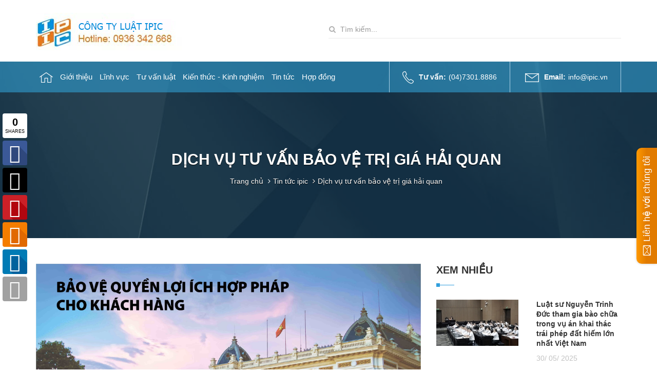

--- FILE ---
content_type: text/html; charset=utf-8
request_url: https://ipiclaw.vn/dich-vu-tu-van-bao-ve-tri-gia-hai-quan
body_size: 45175
content:
<!DOCTYPE html>
<html lang="vi">
	<head>
		<meta http-equiv="Content-Type" content="text/html; charset=utf-8" />
		<meta name="google-site-verification" content="dCnPLtaXm2ioHruFvaBSKXUq0GDsCkfE2ZZMNq-ou-4" />
		<meta http-equiv="content-language" content="vi" />
		<meta http-equiv="x-ua-compatible" content="ie=edge">
		<meta name="keywords" content="Tư vấn luật, thành lập công ty, đăng ký kinh doanh, thành lập công ty có vốn đầu tư nước ngoài, thành lập doanh nghiệp có vốn đầu tư nước ngoài, mua lại cổ phần doanh nghiệp Việt Nam, đăng ký đầu tư" />
		<meta name='revisit-after' content='1 days' />
		<link rel="alternate" href="https://ipiclaw.vn/dich-vu-tu-van-bao-ve-tri-gia-hai-quan" hreflang="vi" />
		
		<title>Dịch vụ tư vấn bảo vệ trị giá hải quan</title>
		

		
		<meta name="description" content="IPIC l&#224; c&#244;ng ty Luật tư vấn v&#224; bảo vệ trị gi&#225; hải quan cho doanh nghiệp chuy&#234;n hoạt động về Xuất khẩu, Nhập Khẩu tại Việt Nam. XEM PROFILE GIỚI THIỆU DỊCH VỤ">
		
		
<meta property="og:type" content="article">
<meta property="og:title" content="Dịch vụ tư vấn bảo vệ trị giá hải quan">

	
	
	
	<meta property="og:description" content="IPIC là công ty Luật tư vấn và bảo vệ trị giá hải quan cho doanh nghiệp chuyên hoạt động về Xuất khẩu, Nhập Khẩu tại Việt Nam. XEM PROFILE GIỚI THIỆU DỊCH VỤ">
	

	<meta property="og:url" content="https://ipiclaw.vn/dich-vu-tu-van-bao-ve-tri-gia-hai-quan">
	<meta property="og:site_name" content="Tư vấn luật đầu tư">


		
		<link rel="canonical" href="https://ipiclaw.vn/dich-vu-tu-van-bao-ve-tri-gia-hai-quan">
		

		<meta name="viewport" content="width=device-width, initial-scale=1, maximum-scale=1">

		<meta name="geo.region" content="VN" />
		<meta name="geo.placename" content="Ho Chi Minh City" />
		<meta name="geo.position" content="10.812652;106.710146" />
		<meta name="ICBM" content="10.812652, 106.710146" />

		<link rel="icon" href="//bizweb.dktcdn.net/100/116/507/themes/809692/assets/favicon.png?1768445915200" type="image/x-icon" />

		<link rel="preload" href="https://fonts.gstatic.com/s/roboto/v20/KFOmCnqEu92Fr1Mu7GxKKTU1Kvnz.woff2" as="font" type="font/woff2" crossorigin="anonymous">

		<link rel="preload" as="style" type="text/css" href="//bizweb.dktcdn.net/100/116/507/themes/809692/assets/font-awesome.css?1768445915200">
		<link href="//bizweb.dktcdn.net/100/116/507/themes/809692/assets/font-awesome.css?1768445915200" rel="stylesheet" type="text/css" media="all" />
		<link rel="preload" as="style" type="text/css" href="//bizweb.dktcdn.net/100/116/507/themes/809692/assets/normalize.css?1768445915200">
		<link href="//bizweb.dktcdn.net/100/116/507/themes/809692/assets/normalize.css?1768445915200" rel="stylesheet" type="text/css" media="all" />
		<link rel="preload" as="style" type="text/css" href="//bizweb.dktcdn.net/100/116/507/themes/809692/assets/owl.carousel.css?1768445915200">
		<link href="//bizweb.dktcdn.net/100/116/507/themes/809692/assets/owl.carousel.css?1768445915200" rel="stylesheet" type="text/css" media="all" />	
		<link rel="preload" as="style" type="text/css" href="//bizweb.dktcdn.net/100/116/507/themes/809692/assets/owl.theme.css?1768445915200">
		<link href="//bizweb.dktcdn.net/100/116/507/themes/809692/assets/owl.theme.css?1768445915200" rel="stylesheet" type="text/css" media="all" />
		<link rel="preload" as="style" type="text/css" href="//bizweb.dktcdn.net/100/116/507/themes/809692/assets/slick.css?1768445915200">
		<link href="//bizweb.dktcdn.net/100/116/507/themes/809692/assets/slick.css?1768445915200" rel="stylesheet" type="text/css" media="all" />
		<link rel="preload" as="style" type="text/css" href="//bizweb.dktcdn.net/100/116/507/themes/809692/assets/slick-theme.css?1768445915200">
		<link href="//bizweb.dktcdn.net/100/116/507/themes/809692/assets/slick-theme.css?1768445915200" rel="stylesheet" type="text/css" media="all" />
		<link rel="preload" as="style" type="text/css" href="//bizweb.dktcdn.net/100/116/507/themes/809692/assets/bootstrap.css?1768445915200">
		<link href="//bizweb.dktcdn.net/100/116/507/themes/809692/assets/bootstrap.css?1768445915200" rel="stylesheet" type="text/css" media="all" />
		<link rel="preload" as="style" type="text/css" href="//bizweb.dktcdn.net/100/116/507/themes/809692/assets/main.css?1768445915200">
		<link href="//bizweb.dktcdn.net/100/116/507/themes/809692/assets/main.css?1768445915200" rel="stylesheet" type="text/css" media="all" />
		<link rel="preload" as="style" type="text/css" href="//bizweb.dktcdn.net/100/116/507/themes/809692/assets/bootstrap-select.css?1768445915200">
		<link href="//bizweb.dktcdn.net/100/116/507/themes/809692/assets/bootstrap-select.css?1768445915200" rel="stylesheet" type="text/css" media="all" />
		<link rel="preload" as="style" type="text/css" href="//bizweb.dktcdn.net/100/116/507/themes/809692/assets/animate.css?1768445915200">
		<link href="//bizweb.dktcdn.net/100/116/507/themes/809692/assets/animate.css?1768445915200" rel="stylesheet" type="text/css" media="all" />	

		<script src="//bizweb.dktcdn.net/100/116/507/themes/809692/assets/modernizr-2.8.3.min.js?1768445915200" type="text/javascript"></script>
			
		<script>
/*! jQuery v1.9.1 | (c) 2005, 2012 jQuery Foundation, Inc. | jquery.org/license
//@ sourceMappingURL=jquery.min.map
*/(function(e,t){var n,r,i=typeof t,o=e.document,a=e.location,s=e.jQuery,u=e.$,l={},c=[],p="1.9.1",f=c.concat,d=c.push,h=c.slice,g=c.indexOf,m=l.toString,y=l.hasOwnProperty,v=p.trim,b=function(e,t){return new b.fn.init(e,t,r)},x=/[+-]?(?:\d*\.|)\d+(?:[eE][+-]?\d+|)/.source,w=/\S+/g,T=/^[\s\uFEFF\xA0]+|[\s\uFEFF\xA0]+$/g,N=/^(?:(<[\w\W]+>)[^>]*|#([\w-]*))$/,C=/^<(\w+)\s*\/?>(?:<\/\1>|)$/,k=/^[\],:{}\s]*$/,E=/(?:^|:|,)(?:\s*\[)+/g,S=/\\(?:["\\\/bfnrt]|u[\da-fA-F]{4})/g,A=/"[^"\\\r\n]*"|true|false|null|-?(?:\d+\.|)\d+(?:[eE][+-]?\d+|)/g,j=/^-ms-/,D=/-([\da-z])/gi,L=function(e,t){return t.toUpperCase()},H=function(e){(o.addEventListener||"load"===e.type||"complete"===o.readyState)&&(q(),b.ready())},q=function(){o.addEventListener?(o.removeEventListener("DOMContentLoaded",H,!1),e.removeEventListener("load",H,!1)):(o.detachEvent("onreadystatechange",H),e.detachEvent("onload",H))};b.fn=b.prototype={jquery:p,constructor:b,init:function(e,n,r){var i,a;if(!e)return this;if("string"==typeof e){if(i="<"===e.charAt(0)&&">"===e.charAt(e.length-1)&&e.length>=3?[null,e,null]:N.exec(e),!i||!i[1]&&n)return!n||n.jquery?(n||r).find(e):this.constructor(n).find(e);if(i[1]){if(n=n instanceof b?n[0]:n,b.merge(this,b.parseHTML(i[1],n&&n.nodeType?n.ownerDocument||n:o,!0)),C.test(i[1])&&b.isPlainObject(n))for(i in n)b.isFunction(this[i])?this[i](n[i]):this.attr(i,n[i]);return this}if(a=o.getElementById(i[2]),a&&a.parentNode){if(a.id!==i[2])return r.find(e);this.length=1,this[0]=a}return this.context=o,this.selector=e,this}return e.nodeType?(this.context=this[0]=e,this.length=1,this):b.isFunction(e)?r.ready(e):(e.selector!==t&&(this.selector=e.selector,this.context=e.context),b.makeArray(e,this))},selector:"",length:0,size:function(){return this.length},toArray:function(){return h.call(this)},get:function(e){return null==e?this.toArray():0>e?this[this.length+e]:this[e]},pushStack:function(e){var t=b.merge(this.constructor(),e);return t.prevObject=this,t.context=this.context,t},each:function(e,t){return b.each(this,e,t)},ready:function(e){return b.ready.promise().done(e),this},slice:function(){return this.pushStack(h.apply(this,arguments))},first:function(){return this.eq(0)},last:function(){return this.eq(-1)},eq:function(e){var t=this.length,n=+e+(0>e?t:0);return this.pushStack(n>=0&&t>n?[this[n]]:[])},map:function(e){return this.pushStack(b.map(this,function(t,n){return e.call(t,n,t)}))},end:function(){return this.prevObject||this.constructor(null)},push:d,sort:[].sort,splice:[].splice},b.fn.init.prototype=b.fn,b.extend=b.fn.extend=function(){var e,n,r,i,o,a,s=arguments[0]||{},u=1,l=arguments.length,c=!1;for("boolean"==typeof s&&(c=s,s=arguments[1]||{},u=2),"object"==typeof s||b.isFunction(s)||(s={}),l===u&&(s=this,--u);l>u;u++)if(null!=(o=arguments[u]))for(i in o)e=s[i],r=o[i],s!==r&&(c&&r&&(b.isPlainObject(r)||(n=b.isArray(r)))?(n?(n=!1,a=e&&b.isArray(e)?e:[]):a=e&&b.isPlainObject(e)?e:{},s[i]=b.extend(c,a,r)):r!==t&&(s[i]=r));return s},b.extend({noConflict:function(t){return e.$===b&&(e.$=u),t&&e.jQuery===b&&(e.jQuery=s),b},isReady:!1,readyWait:1,holdReady:function(e){e?b.readyWait++:b.ready(!0)},ready:function(e){if(e===!0?!--b.readyWait:!b.isReady){if(!o.body)return setTimeout(b.ready);b.isReady=!0,e!==!0&&--b.readyWait>0||(n.resolveWith(o,[b]),b.fn.trigger&&b(o).trigger("ready").off("ready"))}},isFunction:function(e){return"function"===b.type(e)},isArray:Array.isArray||function(e){return"array"===b.type(e)},isWindow:function(e){return null!=e&&e==e.window},isNumeric:function(e){return!isNaN(parseFloat(e))&&isFinite(e)},type:function(e){return null==e?e+"":"object"==typeof e||"function"==typeof e?l[m.call(e)]||"object":typeof e},isPlainObject:function(e){if(!e||"object"!==b.type(e)||e.nodeType||b.isWindow(e))return!1;try{if(e.constructor&&!y.call(e,"constructor")&&!y.call(e.constructor.prototype,"isPrototypeOf"))return!1}catch(n){return!1}var r;for(r in e);return r===t||y.call(e,r)},isEmptyObject:function(e){var t;for(t in e)return!1;return!0},error:function(e){throw Error(e)},parseHTML:function(e,t,n){if(!e||"string"!=typeof e)return null;"boolean"==typeof t&&(n=t,t=!1),t=t||o;var r=C.exec(e),i=!n&&[];return r?[t.createElement(r[1])]:(r=b.buildFragment([e],t,i),i&&b(i).remove(),b.merge([],r.childNodes))},parseJSON:function(n){return e.JSON&&e.JSON.parse?e.JSON.parse(n):null===n?n:"string"==typeof n&&(n=b.trim(n),n&&k.test(n.replace(S,"@").replace(A,"]").replace(E,"")))?Function("return "+n)():(b.error("Invalid JSON: "+n),t)},parseXML:function(n){var r,i;if(!n||"string"!=typeof n)return null;try{e.DOMParser?(i=new DOMParser,r=i.parseFromString(n,"text/xml")):(r=new ActiveXObject("Microsoft.XMLDOM"),r.async="false",r.loadXML(n))}catch(o){r=t}return r&&r.documentElement&&!r.getElementsByTagName("parsererror").length||b.error("Invalid XML: "+n),r},noop:function(){},globalEval:function(t){t&&b.trim(t)&&(e.execScript||function(t){e.eval.call(e,t)})(t)},camelCase:function(e){return e.replace(j,"ms-").replace(D,L)},nodeName:function(e,t){return e.nodeName&&e.nodeName.toLowerCase()===t.toLowerCase()},each:function(e,t,n){var r,i=0,o=e.length,a=M(e);if(n){if(a){for(;o>i;i++)if(r=t.apply(e[i],n),r===!1)break}else for(i in e)if(r=t.apply(e[i],n),r===!1)break}else if(a){for(;o>i;i++)if(r=t.call(e[i],i,e[i]),r===!1)break}else for(i in e)if(r=t.call(e[i],i,e[i]),r===!1)break;return e},trim:v&&!v.call("\ufeff\u00a0")?function(e){return null==e?"":v.call(e)}:function(e){return null==e?"":(e+"").replace(T,"")},makeArray:function(e,t){var n=t||[];return null!=e&&(M(Object(e))?b.merge(n,"string"==typeof e?[e]:e):d.call(n,e)),n},inArray:function(e,t,n){var r;if(t){if(g)return g.call(t,e,n);for(r=t.length,n=n?0>n?Math.max(0,r+n):n:0;r>n;n++)if(n in t&&t[n]===e)return n}return-1},merge:function(e,n){var r=n.length,i=e.length,o=0;if("number"==typeof r)for(;r>o;o++)e[i++]=n[o];else while(n[o]!==t)e[i++]=n[o++];return e.length=i,e},grep:function(e,t,n){var r,i=[],o=0,a=e.length;for(n=!!n;a>o;o++)r=!!t(e[o],o),n!==r&&i.push(e[o]);return i},map:function(e,t,n){var r,i=0,o=e.length,a=M(e),s=[];if(a)for(;o>i;i++)r=t(e[i],i,n),null!=r&&(s[s.length]=r);else for(i in e)r=t(e[i],i,n),null!=r&&(s[s.length]=r);return f.apply([],s)},guid:1,proxy:function(e,n){var r,i,o;return"string"==typeof n&&(o=e[n],n=e,e=o),b.isFunction(e)?(r=h.call(arguments,2),i=function(){return e.apply(n||this,r.concat(h.call(arguments)))},i.guid=e.guid=e.guid||b.guid++,i):t},access:function(e,n,r,i,o,a,s){var u=0,l=e.length,c=null==r;if("object"===b.type(r)){o=!0;for(u in r)b.access(e,n,u,r[u],!0,a,s)}else if(i!==t&&(o=!0,b.isFunction(i)||(s=!0),c&&(s?(n.call(e,i),n=null):(c=n,n=function(e,t,n){return c.call(b(e),n)})),n))for(;l>u;u++)n(e[u],r,s?i:i.call(e[u],u,n(e[u],r)));return o?e:c?n.call(e):l?n(e[0],r):a},now:function(){return(new Date).getTime()}}),b.ready.promise=function(t){if(!n)if(n=b.Deferred(),"complete"===o.readyState)setTimeout(b.ready);else if(o.addEventListener)o.addEventListener("DOMContentLoaded",H,!1),e.addEventListener("load",H,!1);else{o.attachEvent("onreadystatechange",H),e.attachEvent("onload",H);var r=!1;try{r=null==e.frameElement&&o.documentElement}catch(i){}r&&r.doScroll&&function a(){if(!b.isReady){try{r.doScroll("left")}catch(e){return setTimeout(a,50)}q(),b.ready()}}()}return n.promise(t)},b.each("Boolean Number String Function Array Date RegExp Object Error".split(" "),function(e,t){l["[object "+t+"]"]=t.toLowerCase()});function M(e){var t=e.length,n=b.type(e);return b.isWindow(e)?!1:1===e.nodeType&&t?!0:"array"===n||"function"!==n&&(0===t||"number"==typeof t&&t>0&&t-1 in e)}r=b(o);var _={};function F(e){var t=_[e]={};return b.each(e.match(w)||[],function(e,n){t[n]=!0}),t}b.Callbacks=function(e){e="string"==typeof e?_[e]||F(e):b.extend({},e);var n,r,i,o,a,s,u=[],l=!e.once&&[],c=function(t){for(r=e.memory&&t,i=!0,a=s||0,s=0,o=u.length,n=!0;u&&o>a;a++)if(u[a].apply(t[0],t[1])===!1&&e.stopOnFalse){r=!1;break}n=!1,u&&(l?l.length&&c(l.shift()):r?u=[]:p.disable())},p={add:function(){if(u){var t=u.length;(function i(t){b.each(t,function(t,n){var r=b.type(n);"function"===r?e.unique&&p.has(n)||u.push(n):n&&n.length&&"string"!==r&&i(n)})})(arguments),n?o=u.length:r&&(s=t,c(r))}return this},remove:function(){return u&&b.each(arguments,function(e,t){var r;while((r=b.inArray(t,u,r))>-1)u.splice(r,1),n&&(o>=r&&o--,a>=r&&a--)}),this},has:function(e){return e?b.inArray(e,u)>-1:!(!u||!u.length)},empty:function(){return u=[],this},disable:function(){return u=l=r=t,this},disabled:function(){return!u},lock:function(){return l=t,r||p.disable(),this},locked:function(){return!l},fireWith:function(e,t){return t=t||[],t=[e,t.slice?t.slice():t],!u||i&&!l||(n?l.push(t):c(t)),this},fire:function(){return p.fireWith(this,arguments),this},fired:function(){return!!i}};return p},b.extend({Deferred:function(e){var t=[["resolve","done",b.Callbacks("once memory"),"resolved"],["reject","fail",b.Callbacks("once memory"),"rejected"],["notify","progress",b.Callbacks("memory")]],n="pending",r={state:function(){return n},always:function(){return i.done(arguments).fail(arguments),this},then:function(){var e=arguments;return b.Deferred(function(n){b.each(t,function(t,o){var a=o[0],s=b.isFunction(e[t])&&e[t];i[o[1]](function(){var e=s&&s.apply(this,arguments);e&&b.isFunction(e.promise)?e.promise().done(n.resolve).fail(n.reject).progress(n.notify):n[a+"With"](this===r?n.promise():this,s?[e]:arguments)})}),e=null}).promise()},promise:function(e){return null!=e?b.extend(e,r):r}},i={};return r.pipe=r.then,b.each(t,function(e,o){var a=o[2],s=o[3];r[o[1]]=a.add,s&&a.add(function(){n=s},t[1^e][2].disable,t[2][2].lock),i[o[0]]=function(){return i[o[0]+"With"](this===i?r:this,arguments),this},i[o[0]+"With"]=a.fireWith}),r.promise(i),e&&e.call(i,i),i},when:function(e){var t=0,n=h.call(arguments),r=n.length,i=1!==r||e&&b.isFunction(e.promise)?r:0,o=1===i?e:b.Deferred(),a=function(e,t,n){return function(r){t[e]=this,n[e]=arguments.length>1?h.call(arguments):r,n===s?o.notifyWith(t,n):--i||o.resolveWith(t,n)}},s,u,l;if(r>1)for(s=Array(r),u=Array(r),l=Array(r);r>t;t++)n[t]&&b.isFunction(n[t].promise)?n[t].promise().done(a(t,l,n)).fail(o.reject).progress(a(t,u,s)):--i;return i||o.resolveWith(l,n),o.promise()}}),b.support=function(){var t,n,r,a,s,u,l,c,p,f,d=o.createElement("div");if(d.setAttribute("className","t"),d.innerHTML="  <link/><table></table><a href='/a'>a</a><input type='checkbox'/>",n=d.getElementsByTagName("*"),r=d.getElementsByTagName("a")[0],!n||!r||!n.length)return{};s=o.createElement("select"),l=s.appendChild(o.createElement("option")),a=d.getElementsByTagName("input")[0],r.style.cssText="top:1px;float:left;opacity:.5",t={getSetAttribute:"t"!==d.className,leadingWhitespace:3===d.firstChild.nodeType,tbody:!d.getElementsByTagName("tbody").length,htmlSerialize:!!d.getElementsByTagName("link").length,style:/top/.test(r.getAttribute("style")),hrefNormalized:"/a"===r.getAttribute("href"),opacity:/^0.5/.test(r.style.opacity),cssFloat:!!r.style.cssFloat,checkOn:!!a.value,optSelected:l.selected,enctype:!!o.createElement("form").enctype,html5Clone:"<:nav></:nav>"!==o.createElement("nav").cloneNode(!0).outerHTML,boxModel:"CSS1Compat"===o.compatMode,deleteExpando:!0,noCloneEvent:!0,inlineBlockNeedsLayout:!1,shrinkWrapBlocks:!1,reliableMarginRight:!0,boxSizingReliable:!0,pixelPosition:!1},a.checked=!0,t.noCloneChecked=a.cloneNode(!0).checked,s.disabled=!0,t.optDisabled=!l.disabled;try{delete d.test}catch(h){t.deleteExpando=!1}a=o.createElement("input"),a.setAttribute("value",""),t.input=""===a.getAttribute("value"),a.value="t",a.setAttribute("type","radio"),t.radioValue="t"===a.value,a.setAttribute("checked","t"),a.setAttribute("name","t"),u=o.createDocumentFragment(),u.appendChild(a),t.appendChecked=a.checked,t.checkClone=u.cloneNode(!0).cloneNode(!0).lastChild.checked,d.attachEvent&&(d.attachEvent("onclick",function(){t.noCloneEvent=!1}),d.cloneNode(!0).click());for(f in{submit:!0,change:!0,focusin:!0})d.setAttribute(c="on"+f,"t"),t[f+"Bubbles"]=c in e||d.attributes[c].expando===!1;return d.style.backgroundClip="content-box",d.cloneNode(!0).style.backgroundClip="",t.clearCloneStyle="content-box"===d.style.backgroundClip,b(function(){var n,r,a,s="padding:0;margin:0;border:0;display:block;box-sizing:content-box;-moz-box-sizing:content-box;-webkit-box-sizing:content-box;",u=o.getElementsByTagName("body")[0];u&&(n=o.createElement("div"),n.style.cssText="border:0;width:0;height:0;position:absolute;top:0;left:-9999px;margin-top:1px",u.appendChild(n).appendChild(d),d.innerHTML="<table><tr><td></td><td>t</td></tr></table>",a=d.getElementsByTagName("td"),a[0].style.cssText="padding:0;margin:0;border:0;display:none",p=0===a[0].offsetHeight,a[0].style.display="",a[1].style.display="none",t.reliableHiddenOffsets=p&&0===a[0].offsetHeight,d.innerHTML="",d.style.cssText="box-sizing:border-box;-moz-box-sizing:border-box;-webkit-box-sizing:border-box;padding:1px;border:1px;display:block;width:4px;margin-top:1%;position:absolute;top:1%;",t.boxSizing=4===d.offsetWidth,t.doesNotIncludeMarginInBodyOffset=1!==u.offsetTop,e.getComputedStyle&&(t.pixelPosition="1%"!==(e.getComputedStyle(d,null)||{}).top,t.boxSizingReliable="4px"===(e.getComputedStyle(d,null)||{width:"4px"}).width,r=d.appendChild(o.createElement("div")),r.style.cssText=d.style.cssText=s,r.style.marginRight=r.style.width="0",d.style.width="1px",t.reliableMarginRight=!parseFloat((e.getComputedStyle(r,null)||{}).marginRight)),typeof d.style.zoom!==i&&(d.innerHTML="",d.style.cssText=s+"width:1px;padding:1px;display:inline;zoom:1",t.inlineBlockNeedsLayout=3===d.offsetWidth,d.style.display="block",d.innerHTML="<div></div>",d.firstChild.style.width="5px",t.shrinkWrapBlocks=3!==d.offsetWidth,t.inlineBlockNeedsLayout&&(u.style.zoom=1)),u.removeChild(n),n=d=a=r=null)}),n=s=u=l=r=a=null,t}();var O=/(?:\{[\s\S]*\}|\[[\s\S]*\])$/,B=/([A-Z])/g;function P(e,n,r,i){if(b.acceptData(e)){var o,a,s=b.expando,u="string"==typeof n,l=e.nodeType,p=l?b.cache:e,f=l?e[s]:e[s]&&s;if(f&&p[f]&&(i||p[f].data)||!u||r!==t)return f||(l?e[s]=f=c.pop()||b.guid++:f=s),p[f]||(p[f]={},l||(p[f].toJSON=b.noop)),("object"==typeof n||"function"==typeof n)&&(i?p[f]=b.extend(p[f],n):p[f].data=b.extend(p[f].data,n)),o=p[f],i||(o.data||(o.data={}),o=o.data),r!==t&&(o[b.camelCase(n)]=r),u?(a=o[n],null==a&&(a=o[b.camelCase(n)])):a=o,a}}function R(e,t,n){if(b.acceptData(e)){var r,i,o,a=e.nodeType,s=a?b.cache:e,u=a?e[b.expando]:b.expando;if(s[u]){if(t&&(o=n?s[u]:s[u].data)){b.isArray(t)?t=t.concat(b.map(t,b.camelCase)):t in o?t=[t]:(t=b.camelCase(t),t=t in o?[t]:t.split(" "));for(r=0,i=t.length;i>r;r++)delete o[t[r]];if(!(n?$:b.isEmptyObject)(o))return}(n||(delete s[u].data,$(s[u])))&&(a?b.cleanData([e],!0):b.support.deleteExpando||s!=s.window?delete s[u]:s[u]=null)}}}b.extend({cache:{},expando:"jQuery"+(p+Math.random()).replace(/\D/g,""),noData:{embed:!0,object:"clsid:D27CDB6E-AE6D-11cf-96B8-444553540000",applet:!0},hasData:function(e){return e=e.nodeType?b.cache[e[b.expando]]:e[b.expando],!!e&&!$(e)},data:function(e,t,n){return P(e,t,n)},removeData:function(e,t){return R(e,t)},_data:function(e,t,n){return P(e,t,n,!0)},_removeData:function(e,t){return R(e,t,!0)},acceptData:function(e){if(e.nodeType&&1!==e.nodeType&&9!==e.nodeType)return!1;var t=e.nodeName&&b.noData[e.nodeName.toLowerCase()];return!t||t!==!0&&e.getAttribute("classid")===t}}),b.fn.extend({data:function(e,n){var r,i,o=this[0],a=0,s=null;if(e===t){if(this.length&&(s=b.data(o),1===o.nodeType&&!b._data(o,"parsedAttrs"))){for(r=o.attributes;r.length>a;a++)i=r[a].name,i.indexOf("data-")||(i=b.camelCase(i.slice(5)),W(o,i,s[i]));b._data(o,"parsedAttrs",!0)}return s}return"object"==typeof e?this.each(function(){b.data(this,e)}):b.access(this,function(n){return n===t?o?W(o,e,b.data(o,e)):null:(this.each(function(){b.data(this,e,n)}),t)},null,n,arguments.length>1,null,!0)},removeData:function(e){return this.each(function(){b.removeData(this,e)})}});function W(e,n,r){if(r===t&&1===e.nodeType){var i="data-"+n.replace(B,"-$1").toLowerCase();if(r=e.getAttribute(i),"string"==typeof r){try{r="true"===r?!0:"false"===r?!1:"null"===r?null:+r+""===r?+r:O.test(r)?b.parseJSON(r):r}catch(o){}b.data(e,n,r)}else r=t}return r}function $(e){var t;for(t in e)if(("data"!==t||!b.isEmptyObject(e[t]))&&"toJSON"!==t)return!1;return!0}b.extend({queue:function(e,n,r){var i;return e?(n=(n||"fx")+"queue",i=b._data(e,n),r&&(!i||b.isArray(r)?i=b._data(e,n,b.makeArray(r)):i.push(r)),i||[]):t},dequeue:function(e,t){t=t||"fx";var n=b.queue(e,t),r=n.length,i=n.shift(),o=b._queueHooks(e,t),a=function(){b.dequeue(e,t)};"inprogress"===i&&(i=n.shift(),r--),o.cur=i,i&&("fx"===t&&n.unshift("inprogress"),delete o.stop,i.call(e,a,o)),!r&&o&&o.empty.fire()},_queueHooks:function(e,t){var n=t+"queueHooks";return b._data(e,n)||b._data(e,n,{empty:b.Callbacks("once memory").add(function(){b._removeData(e,t+"queue"),b._removeData(e,n)})})}}),b.fn.extend({queue:function(e,n){var r=2;return"string"!=typeof e&&(n=e,e="fx",r--),r>arguments.length?b.queue(this[0],e):n===t?this:this.each(function(){var t=b.queue(this,e,n);b._queueHooks(this,e),"fx"===e&&"inprogress"!==t[0]&&b.dequeue(this,e)})},dequeue:function(e){return this.each(function(){b.dequeue(this,e)})},delay:function(e,t){return e=b.fx?b.fx.speeds[e]||e:e,t=t||"fx",this.queue(t,function(t,n){var r=setTimeout(t,e);n.stop=function(){clearTimeout(r)}})},clearQueue:function(e){return this.queue(e||"fx",[])},promise:function(e,n){var r,i=1,o=b.Deferred(),a=this,s=this.length,u=function(){--i||o.resolveWith(a,[a])};"string"!=typeof e&&(n=e,e=t),e=e||"fx";while(s--)r=b._data(a[s],e+"queueHooks"),r&&r.empty&&(i++,r.empty.add(u));return u(),o.promise(n)}});var I,z,X=/[\t\r\n]/g,U=/\r/g,V=/^(?:input|select|textarea|button|object)$/i,Y=/^(?:a|area)$/i,J=/^(?:checked|selected|autofocus|autoplay|async|controls|defer|disabled|hidden|loop|multiple|open|readonly|required|scoped)$/i,G=/^(?:checked|selected)$/i,Q=b.support.getSetAttribute,K=b.support.input;b.fn.extend({attr:function(e,t){return b.access(this,b.attr,e,t,arguments.length>1)},removeAttr:function(e){return this.each(function(){b.removeAttr(this,e)})},prop:function(e,t){return b.access(this,b.prop,e,t,arguments.length>1)},removeProp:function(e){return e=b.propFix[e]||e,this.each(function(){try{this[e]=t,delete this[e]}catch(n){}})},addClass:function(e){var t,n,r,i,o,a=0,s=this.length,u="string"==typeof e&&e;if(b.isFunction(e))return this.each(function(t){b(this).addClass(e.call(this,t,this.className))});if(u)for(t=(e||"").match(w)||[];s>a;a++)if(n=this[a],r=1===n.nodeType&&(n.className?(" "+n.className+" ").replace(X," "):" ")){o=0;while(i=t[o++])0>r.indexOf(" "+i+" ")&&(r+=i+" ");n.className=b.trim(r)}return this},removeClass:function(e){var t,n,r,i,o,a=0,s=this.length,u=0===arguments.length||"string"==typeof e&&e;if(b.isFunction(e))return this.each(function(t){b(this).removeClass(e.call(this,t,this.className))});if(u)for(t=(e||"").match(w)||[];s>a;a++)if(n=this[a],r=1===n.nodeType&&(n.className?(" "+n.className+" ").replace(X," "):"")){o=0;while(i=t[o++])while(r.indexOf(" "+i+" ")>=0)r=r.replace(" "+i+" "," ");n.className=e?b.trim(r):""}return this},toggleClass:function(e,t){var n=typeof e,r="boolean"==typeof t;return b.isFunction(e)?this.each(function(n){b(this).toggleClass(e.call(this,n,this.className,t),t)}):this.each(function(){if("string"===n){var o,a=0,s=b(this),u=t,l=e.match(w)||[];while(o=l[a++])u=r?u:!s.hasClass(o),s[u?"addClass":"removeClass"](o)}else(n===i||"boolean"===n)&&(this.className&&b._data(this,"__className__",this.className),this.className=this.className||e===!1?"":b._data(this,"__className__")||"")})},hasClass:function(e){var t=" "+e+" ",n=0,r=this.length;for(;r>n;n++)if(1===this[n].nodeType&&(" "+this[n].className+" ").replace(X," ").indexOf(t)>=0)return!0;return!1},val:function(e){var n,r,i,o=this[0];{if(arguments.length)return i=b.isFunction(e),this.each(function(n){var o,a=b(this);1===this.nodeType&&(o=i?e.call(this,n,a.val()):e,null==o?o="":"number"==typeof o?o+="":b.isArray(o)&&(o=b.map(o,function(e){return null==e?"":e+""})),r=b.valHooks[this.type]||b.valHooks[this.nodeName.toLowerCase()],r&&"set"in r&&r.set(this,o,"value")!==t||(this.value=o))});if(o)return r=b.valHooks[o.type]||b.valHooks[o.nodeName.toLowerCase()],r&&"get"in r&&(n=r.get(o,"value"))!==t?n:(n=o.value,"string"==typeof n?n.replace(U,""):null==n?"":n)}}}),b.extend({valHooks:{option:{get:function(e){var t=e.attributes.value;return!t||t.specified?e.value:e.text}},select:{get:function(e){var t,n,r=e.options,i=e.selectedIndex,o="select-one"===e.type||0>i,a=o?null:[],s=o?i+1:r.length,u=0>i?s:o?i:0;for(;s>u;u++)if(n=r[u],!(!n.selected&&u!==i||(b.support.optDisabled?n.disabled:null!==n.getAttribute("disabled"))||n.parentNode.disabled&&b.nodeName(n.parentNode,"optgroup"))){if(t=b(n).val(),o)return t;a.push(t)}return a},set:function(e,t){var n=b.makeArray(t);return b(e).find("option").each(function(){this.selected=b.inArray(b(this).val(),n)>=0}),n.length||(e.selectedIndex=-1),n}}},attr:function(e,n,r){var o,a,s,u=e.nodeType;if(e&&3!==u&&8!==u&&2!==u)return typeof e.getAttribute===i?b.prop(e,n,r):(a=1!==u||!b.isXMLDoc(e),a&&(n=n.toLowerCase(),o=b.attrHooks[n]||(J.test(n)?z:I)),r===t?o&&a&&"get"in o&&null!==(s=o.get(e,n))?s:(typeof e.getAttribute!==i&&(s=e.getAttribute(n)),null==s?t:s):null!==r?o&&a&&"set"in o&&(s=o.set(e,r,n))!==t?s:(e.setAttribute(n,r+""),r):(b.removeAttr(e,n),t))},removeAttr:function(e,t){var n,r,i=0,o=t&&t.match(w);if(o&&1===e.nodeType)while(n=o[i++])r=b.propFix[n]||n,J.test(n)?!Q&&G.test(n)?e[b.camelCase("default-"+n)]=e[r]=!1:e[r]=!1:b.attr(e,n,""),e.removeAttribute(Q?n:r)},attrHooks:{type:{set:function(e,t){if(!b.support.radioValue&&"radio"===t&&b.nodeName(e,"input")){var n=e.value;return e.setAttribute("type",t),n&&(e.value=n),t}}}},propFix:{tabindex:"tabIndex",readonly:"readOnly","for":"htmlFor","class":"className",maxlength:"maxLength",cellspacing:"cellSpacing",cellpadding:"cellPadding",rowspan:"rowSpan",colspan:"colSpan",usemap:"useMap",frameborder:"frameBorder",contenteditable:"contentEditable"},prop:function(e,n,r){var i,o,a,s=e.nodeType;if(e&&3!==s&&8!==s&&2!==s)return a=1!==s||!b.isXMLDoc(e),a&&(n=b.propFix[n]||n,o=b.propHooks[n]),r!==t?o&&"set"in o&&(i=o.set(e,r,n))!==t?i:e[n]=r:o&&"get"in o&&null!==(i=o.get(e,n))?i:e[n]},propHooks:{tabIndex:{get:function(e){var n=e.getAttributeNode("tabindex");return n&&n.specified?parseInt(n.value,10):V.test(e.nodeName)||Y.test(e.nodeName)&&e.href?0:t}}}}),z={get:function(e,n){var r=b.prop(e,n),i="boolean"==typeof r&&e.getAttribute(n),o="boolean"==typeof r?K&&Q?null!=i:G.test(n)?e[b.camelCase("default-"+n)]:!!i:e.getAttributeNode(n);return o&&o.value!==!1?n.toLowerCase():t},set:function(e,t,n){return t===!1?b.removeAttr(e,n):K&&Q||!G.test(n)?e.setAttribute(!Q&&b.propFix[n]||n,n):e[b.camelCase("default-"+n)]=e[n]=!0,n}},K&&Q||(b.attrHooks.value={get:function(e,n){var r=e.getAttributeNode(n);return b.nodeName(e,"input")?e.defaultValue:r&&r.specified?r.value:t},set:function(e,n,r){return b.nodeName(e,"input")?(e.defaultValue=n,t):I&&I.set(e,n,r)}}),Q||(I=b.valHooks.button={get:function(e,n){var r=e.getAttributeNode(n);return r&&("id"===n||"name"===n||"coords"===n?""!==r.value:r.specified)?r.value:t},set:function(e,n,r){var i=e.getAttributeNode(r);return i||e.setAttributeNode(i=e.ownerDocument.createAttribute(r)),i.value=n+="","value"===r||n===e.getAttribute(r)?n:t}},b.attrHooks.contenteditable={get:I.get,set:function(e,t,n){I.set(e,""===t?!1:t,n)}},b.each(["width","height"],function(e,n){b.attrHooks[n]=b.extend(b.attrHooks[n],{set:function(e,r){return""===r?(e.setAttribute(n,"auto"),r):t}})})),b.support.hrefNormalized||(b.each(["href","src","width","height"],function(e,n){b.attrHooks[n]=b.extend(b.attrHooks[n],{get:function(e){var r=e.getAttribute(n,2);return null==r?t:r}})}),b.each(["href","src"],function(e,t){b.propHooks[t]={get:function(e){return e.getAttribute(t,4)}}})),b.support.style||(b.attrHooks.style={get:function(e){return e.style.cssText||t},set:function(e,t){return e.style.cssText=t+""}}),b.support.optSelected||(b.propHooks.selected=b.extend(b.propHooks.selected,{get:function(e){var t=e.parentNode;return t&&(t.selectedIndex,t.parentNode&&t.parentNode.selectedIndex),null}})),b.support.enctype||(b.propFix.enctype="encoding"),b.support.checkOn||b.each(["radio","checkbox"],function(){b.valHooks[this]={get:function(e){return null===e.getAttribute("value")?"on":e.value}}}),b.each(["radio","checkbox"],function(){b.valHooks[this]=b.extend(b.valHooks[this],{set:function(e,n){return b.isArray(n)?e.checked=b.inArray(b(e).val(),n)>=0:t}})});var Z=/^(?:input|select|textarea)$/i,et=/^key/,tt=/^(?:mouse|contextmenu)|click/,nt=/^(?:focusinfocus|focusoutblur)$/,rt=/^([^.]*)(?:\.(.+)|)$/;function it(){return!0}function ot(){return!1}b.event={global:{},add:function(e,n,r,o,a){var s,u,l,c,p,f,d,h,g,m,y,v=b._data(e);if(v){r.handler&&(c=r,r=c.handler,a=c.selector),r.guid||(r.guid=b.guid++),(u=v.events)||(u=v.events={}),(f=v.handle)||(f=v.handle=function(e){return typeof b===i||e&&b.event.triggered===e.type?t:b.event.dispatch.apply(f.elem,arguments)},f.elem=e),n=(n||"").match(w)||[""],l=n.length;while(l--)s=rt.exec(n[l])||[],g=y=s[1],m=(s[2]||"").split(".").sort(),p=b.event.special[g]||{},g=(a?p.delegateType:p.bindType)||g,p=b.event.special[g]||{},d=b.extend({type:g,origType:y,data:o,handler:r,guid:r.guid,selector:a,needsContext:a&&b.expr.match.needsContext.test(a),namespace:m.join(".")},c),(h=u[g])||(h=u[g]=[],h.delegateCount=0,p.setup&&p.setup.call(e,o,m,f)!==!1||(e.addEventListener?e.addEventListener(g,f,!1):e.attachEvent&&e.attachEvent("on"+g,f))),p.add&&(p.add.call(e,d),d.handler.guid||(d.handler.guid=r.guid)),a?h.splice(h.delegateCount++,0,d):h.push(d),b.event.global[g]=!0;e=null}},remove:function(e,t,n,r,i){var o,a,s,u,l,c,p,f,d,h,g,m=b.hasData(e)&&b._data(e);if(m&&(c=m.events)){t=(t||"").match(w)||[""],l=t.length;while(l--)if(s=rt.exec(t[l])||[],d=g=s[1],h=(s[2]||"").split(".").sort(),d){p=b.event.special[d]||{},d=(r?p.delegateType:p.bindType)||d,f=c[d]||[],s=s[2]&&RegExp("(^|\\.)"+h.join("\\.(?:.*\\.|)")+"(\\.|$)"),u=o=f.length;while(o--)a=f[o],!i&&g!==a.origType||n&&n.guid!==a.guid||s&&!s.test(a.namespace)||r&&r!==a.selector&&("**"!==r||!a.selector)||(f.splice(o,1),a.selector&&f.delegateCount--,p.remove&&p.remove.call(e,a));u&&!f.length&&(p.teardown&&p.teardown.call(e,h,m.handle)!==!1||b.removeEvent(e,d,m.handle),delete c[d])}else for(d in c)b.event.remove(e,d+t[l],n,r,!0);b.isEmptyObject(c)&&(delete m.handle,b._removeData(e,"events"))}},trigger:function(n,r,i,a){var s,u,l,c,p,f,d,h=[i||o],g=y.call(n,"type")?n.type:n,m=y.call(n,"namespace")?n.namespace.split("."):[];if(l=f=i=i||o,3!==i.nodeType&&8!==i.nodeType&&!nt.test(g+b.event.triggered)&&(g.indexOf(".")>=0&&(m=g.split("."),g=m.shift(),m.sort()),u=0>g.indexOf(":")&&"on"+g,n=n[b.expando]?n:new b.Event(g,"object"==typeof n&&n),n.isTrigger=!0,n.namespace=m.join("."),n.namespace_re=n.namespace?RegExp("(^|\\.)"+m.join("\\.(?:.*\\.|)")+"(\\.|$)"):null,n.result=t,n.target||(n.target=i),r=null==r?[n]:b.makeArray(r,[n]),p=b.event.special[g]||{},a||!p.trigger||p.trigger.apply(i,r)!==!1)){if(!a&&!p.noBubble&&!b.isWindow(i)){for(c=p.delegateType||g,nt.test(c+g)||(l=l.parentNode);l;l=l.parentNode)h.push(l),f=l;f===(i.ownerDocument||o)&&h.push(f.defaultView||f.parentWindow||e)}d=0;while((l=h[d++])&&!n.isPropagationStopped())n.type=d>1?c:p.bindType||g,s=(b._data(l,"events")||{})[n.type]&&b._data(l,"handle"),s&&s.apply(l,r),s=u&&l[u],s&&b.acceptData(l)&&s.apply&&s.apply(l,r)===!1&&n.preventDefault();if(n.type=g,!(a||n.isDefaultPrevented()||p._default&&p._default.apply(i.ownerDocument,r)!==!1||"click"===g&&b.nodeName(i,"a")||!b.acceptData(i)||!u||!i[g]||b.isWindow(i))){f=i[u],f&&(i[u]=null),b.event.triggered=g;try{i[g]()}catch(v){}b.event.triggered=t,f&&(i[u]=f)}return n.result}},dispatch:function(e){e=b.event.fix(e);var n,r,i,o,a,s=[],u=h.call(arguments),l=(b._data(this,"events")||{})[e.type]||[],c=b.event.special[e.type]||{};if(u[0]=e,e.delegateTarget=this,!c.preDispatch||c.preDispatch.call(this,e)!==!1){s=b.event.handlers.call(this,e,l),n=0;while((o=s[n++])&&!e.isPropagationStopped()){e.currentTarget=o.elem,a=0;while((i=o.handlers[a++])&&!e.isImmediatePropagationStopped())(!e.namespace_re||e.namespace_re.test(i.namespace))&&(e.handleObj=i,e.data=i.data,r=((b.event.special[i.origType]||{}).handle||i.handler).apply(o.elem,u),r!==t&&(e.result=r)===!1&&(e.preventDefault(),e.stopPropagation()))}return c.postDispatch&&c.postDispatch.call(this,e),e.result}},handlers:function(e,n){var r,i,o,a,s=[],u=n.delegateCount,l=e.target;if(u&&l.nodeType&&(!e.button||"click"!==e.type))for(;l!=this;l=l.parentNode||this)if(1===l.nodeType&&(l.disabled!==!0||"click"!==e.type)){for(o=[],a=0;u>a;a++)i=n[a],r=i.selector+" ",o[r]===t&&(o[r]=i.needsContext?b(r,this).index(l)>=0:b.find(r,this,null,[l]).length),o[r]&&o.push(i);o.length&&s.push({elem:l,handlers:o})}return n.length>u&&s.push({elem:this,handlers:n.slice(u)}),s},fix:function(e){if(e[b.expando])return e;var t,n,r,i=e.type,a=e,s=this.fixHooks[i];s||(this.fixHooks[i]=s=tt.test(i)?this.mouseHooks:et.test(i)?this.keyHooks:{}),r=s.props?this.props.concat(s.props):this.props,e=new b.Event(a),t=r.length;while(t--)n=r[t],e[n]=a[n];return e.target||(e.target=a.srcElement||o),3===e.target.nodeType&&(e.target=e.target.parentNode),e.metaKey=!!e.metaKey,s.filter?s.filter(e,a):e},props:"altKey bubbles cancelable ctrlKey currentTarget eventPhase metaKey relatedTarget shiftKey target timeStamp view which".split(" "),fixHooks:{},keyHooks:{props:"char charCode key keyCode".split(" "),filter:function(e,t){return null==e.which&&(e.which=null!=t.charCode?t.charCode:t.keyCode),e}},mouseHooks:{props:"button buttons clientX clientY fromElement offsetX offsetY pageX pageY screenX screenY toElement".split(" "),filter:function(e,n){var r,i,a,s=n.button,u=n.fromElement;return null==e.pageX&&null!=n.clientX&&(i=e.target.ownerDocument||o,a=i.documentElement,r=i.body,e.pageX=n.clientX+(a&&a.scrollLeft||r&&r.scrollLeft||0)-(a&&a.clientLeft||r&&r.clientLeft||0),e.pageY=n.clientY+(a&&a.scrollTop||r&&r.scrollTop||0)-(a&&a.clientTop||r&&r.clientTop||0)),!e.relatedTarget&&u&&(e.relatedTarget=u===e.target?n.toElement:u),e.which||s===t||(e.which=1&s?1:2&s?3:4&s?2:0),e}},special:{load:{noBubble:!0},click:{trigger:function(){return b.nodeName(this,"input")&&"checkbox"===this.type&&this.click?(this.click(),!1):t}},focus:{trigger:function(){if(this!==o.activeElement&&this.focus)try{return this.focus(),!1}catch(e){}},delegateType:"focusin"},blur:{trigger:function(){return this===o.activeElement&&this.blur?(this.blur(),!1):t},delegateType:"focusout"},beforeunload:{postDispatch:function(e){e.result!==t&&(e.originalEvent.returnValue=e.result)}}},simulate:function(e,t,n,r){var i=b.extend(new b.Event,n,{type:e,isSimulated:!0,originalEvent:{}});r?b.event.trigger(i,null,t):b.event.dispatch.call(t,i),i.isDefaultPrevented()&&n.preventDefault()}},b.removeEvent=o.removeEventListener?function(e,t,n){e.removeEventListener&&e.removeEventListener(t,n,!1)}:function(e,t,n){var r="on"+t;e.detachEvent&&(typeof e[r]===i&&(e[r]=null),e.detachEvent(r,n))},b.Event=function(e,n){return this instanceof b.Event?(e&&e.type?(this.originalEvent=e,this.type=e.type,this.isDefaultPrevented=e.defaultPrevented||e.returnValue===!1||e.getPreventDefault&&e.getPreventDefault()?it:ot):this.type=e,n&&b.extend(this,n),this.timeStamp=e&&e.timeStamp||b.now(),this[b.expando]=!0,t):new b.Event(e,n)},b.Event.prototype={isDefaultPrevented:ot,isPropagationStopped:ot,isImmediatePropagationStopped:ot,preventDefault:function(){var e=this.originalEvent;this.isDefaultPrevented=it,e&&(e.preventDefault?e.preventDefault():e.returnValue=!1)},stopPropagation:function(){var e=this.originalEvent;this.isPropagationStopped=it,e&&(e.stopPropagation&&e.stopPropagation(),e.cancelBubble=!0)},stopImmediatePropagation:function(){this.isImmediatePropagationStopped=it,this.stopPropagation()}},b.each({mouseenter:"mouseover",mouseleave:"mouseout"},function(e,t){b.event.special[e]={delegateType:t,bindType:t,handle:function(e){var n,r=this,i=e.relatedTarget,o=e.handleObj;
return(!i||i!==r&&!b.contains(r,i))&&(e.type=o.origType,n=o.handler.apply(this,arguments),e.type=t),n}}}),b.support.submitBubbles||(b.event.special.submit={setup:function(){return b.nodeName(this,"form")?!1:(b.event.add(this,"click._submit keypress._submit",function(e){var n=e.target,r=b.nodeName(n,"input")||b.nodeName(n,"button")?n.form:t;r&&!b._data(r,"submitBubbles")&&(b.event.add(r,"submit._submit",function(e){e._submit_bubble=!0}),b._data(r,"submitBubbles",!0))}),t)},postDispatch:function(e){e._submit_bubble&&(delete e._submit_bubble,this.parentNode&&!e.isTrigger&&b.event.simulate("submit",this.parentNode,e,!0))},teardown:function(){return b.nodeName(this,"form")?!1:(b.event.remove(this,"._submit"),t)}}),b.support.changeBubbles||(b.event.special.change={setup:function(){return Z.test(this.nodeName)?(("checkbox"===this.type||"radio"===this.type)&&(b.event.add(this,"propertychange._change",function(e){"checked"===e.originalEvent.propertyName&&(this._just_changed=!0)}),b.event.add(this,"click._change",function(e){this._just_changed&&!e.isTrigger&&(this._just_changed=!1),b.event.simulate("change",this,e,!0)})),!1):(b.event.add(this,"beforeactivate._change",function(e){var t=e.target;Z.test(t.nodeName)&&!b._data(t,"changeBubbles")&&(b.event.add(t,"change._change",function(e){!this.parentNode||e.isSimulated||e.isTrigger||b.event.simulate("change",this.parentNode,e,!0)}),b._data(t,"changeBubbles",!0))}),t)},handle:function(e){var n=e.target;return this!==n||e.isSimulated||e.isTrigger||"radio"!==n.type&&"checkbox"!==n.type?e.handleObj.handler.apply(this,arguments):t},teardown:function(){return b.event.remove(this,"._change"),!Z.test(this.nodeName)}}),b.support.focusinBubbles||b.each({focus:"focusin",blur:"focusout"},function(e,t){var n=0,r=function(e){b.event.simulate(t,e.target,b.event.fix(e),!0)};b.event.special[t]={setup:function(){0===n++&&o.addEventListener(e,r,!0)},teardown:function(){0===--n&&o.removeEventListener(e,r,!0)}}}),b.fn.extend({on:function(e,n,r,i,o){var a,s;if("object"==typeof e){"string"!=typeof n&&(r=r||n,n=t);for(a in e)this.on(a,n,r,e[a],o);return this}if(null==r&&null==i?(i=n,r=n=t):null==i&&("string"==typeof n?(i=r,r=t):(i=r,r=n,n=t)),i===!1)i=ot;else if(!i)return this;return 1===o&&(s=i,i=function(e){return b().off(e),s.apply(this,arguments)},i.guid=s.guid||(s.guid=b.guid++)),this.each(function(){b.event.add(this,e,i,r,n)})},one:function(e,t,n,r){return this.on(e,t,n,r,1)},off:function(e,n,r){var i,o;if(e&&e.preventDefault&&e.handleObj)return i=e.handleObj,b(e.delegateTarget).off(i.namespace?i.origType+"."+i.namespace:i.origType,i.selector,i.handler),this;if("object"==typeof e){for(o in e)this.off(o,n,e[o]);return this}return(n===!1||"function"==typeof n)&&(r=n,n=t),r===!1&&(r=ot),this.each(function(){b.event.remove(this,e,r,n)})},bind:function(e,t,n){return this.on(e,null,t,n)},unbind:function(e,t){return this.off(e,null,t)},delegate:function(e,t,n,r){return this.on(t,e,n,r)},undelegate:function(e,t,n){return 1===arguments.length?this.off(e,"**"):this.off(t,e||"**",n)},trigger:function(e,t){return this.each(function(){b.event.trigger(e,t,this)})},triggerHandler:function(e,n){var r=this[0];return r?b.event.trigger(e,n,r,!0):t}}),function(e,t){var n,r,i,o,a,s,u,l,c,p,f,d,h,g,m,y,v,x="sizzle"+-new Date,w=e.document,T={},N=0,C=0,k=it(),E=it(),S=it(),A=typeof t,j=1<<31,D=[],L=D.pop,H=D.push,q=D.slice,M=D.indexOf||function(e){var t=0,n=this.length;for(;n>t;t++)if(this[t]===e)return t;return-1},_="[\\x20\\t\\r\\n\\f]",F="(?:\\\\.|[\\w-]|[^\\x00-\\xa0])+",O=F.replace("w","w#"),B="([*^$|!~]?=)",P="\\["+_+"*("+F+")"+_+"*(?:"+B+_+"*(?:(['\"])((?:\\\\.|[^\\\\])*?)\\3|("+O+")|)|)"+_+"*\\]",R=":("+F+")(?:\\(((['\"])((?:\\\\.|[^\\\\])*?)\\3|((?:\\\\.|[^\\\\()[\\]]|"+P.replace(3,8)+")*)|.*)\\)|)",W=RegExp("^"+_+"+|((?:^|[^\\\\])(?:\\\\.)*)"+_+"+$","g"),$=RegExp("^"+_+"*,"+_+"*"),I=RegExp("^"+_+"*([\\x20\\t\\r\\n\\f>+~])"+_+"*"),z=RegExp(R),X=RegExp("^"+O+"$"),U={ID:RegExp("^#("+F+")"),CLASS:RegExp("^\\.("+F+")"),NAME:RegExp("^\\[name=['\"]?("+F+")['\"]?\\]"),TAG:RegExp("^("+F.replace("w","w*")+")"),ATTR:RegExp("^"+P),PSEUDO:RegExp("^"+R),CHILD:RegExp("^:(only|first|last|nth|nth-last)-(child|of-type)(?:\\("+_+"*(even|odd|(([+-]|)(\\d*)n|)"+_+"*(?:([+-]|)"+_+"*(\\d+)|))"+_+"*\\)|)","i"),needsContext:RegExp("^"+_+"*[>+~]|:(even|odd|eq|gt|lt|nth|first|last)(?:\\("+_+"*((?:-\\d)?\\d*)"+_+"*\\)|)(?=[^-]|$)","i")},V=/[\x20\t\r\n\f]*[+~]/,Y=/^[^{]+\{\s*\[native code/,J=/^(?:#([\w-]+)|(\w+)|\.([\w-]+))$/,G=/^(?:input|select|textarea|button)$/i,Q=/^h\d$/i,K=/'|\\/g,Z=/\=[\x20\t\r\n\f]*([^'"\]]*)[\x20\t\r\n\f]*\]/g,et=/\\([\da-fA-F]{1,6}[\x20\t\r\n\f]?|.)/g,tt=function(e,t){var n="0x"+t-65536;return n!==n?t:0>n?String.fromCharCode(n+65536):String.fromCharCode(55296|n>>10,56320|1023&n)};try{q.call(w.documentElement.childNodes,0)[0].nodeType}catch(nt){q=function(e){var t,n=[];while(t=this[e++])n.push(t);return n}}function rt(e){return Y.test(e+"")}function it(){var e,t=[];return e=function(n,r){return t.push(n+=" ")>i.cacheLength&&delete e[t.shift()],e[n]=r}}function ot(e){return e[x]=!0,e}function at(e){var t=p.createElement("div");try{return e(t)}catch(n){return!1}finally{t=null}}function st(e,t,n,r){var i,o,a,s,u,l,f,g,m,v;if((t?t.ownerDocument||t:w)!==p&&c(t),t=t||p,n=n||[],!e||"string"!=typeof e)return n;if(1!==(s=t.nodeType)&&9!==s)return[];if(!d&&!r){if(i=J.exec(e))if(a=i[1]){if(9===s){if(o=t.getElementById(a),!o||!o.parentNode)return n;if(o.id===a)return n.push(o),n}else if(t.ownerDocument&&(o=t.ownerDocument.getElementById(a))&&y(t,o)&&o.id===a)return n.push(o),n}else{if(i[2])return H.apply(n,q.call(t.getElementsByTagName(e),0)),n;if((a=i[3])&&T.getByClassName&&t.getElementsByClassName)return H.apply(n,q.call(t.getElementsByClassName(a),0)),n}if(T.qsa&&!h.test(e)){if(f=!0,g=x,m=t,v=9===s&&e,1===s&&"object"!==t.nodeName.toLowerCase()){l=ft(e),(f=t.getAttribute("id"))?g=f.replace(K,"\\$&"):t.setAttribute("id",g),g="[id='"+g+"'] ",u=l.length;while(u--)l[u]=g+dt(l[u]);m=V.test(e)&&t.parentNode||t,v=l.join(",")}if(v)try{return H.apply(n,q.call(m.querySelectorAll(v),0)),n}catch(b){}finally{f||t.removeAttribute("id")}}}return wt(e.replace(W,"$1"),t,n,r)}a=st.isXML=function(e){var t=e&&(e.ownerDocument||e).documentElement;return t?"HTML"!==t.nodeName:!1},c=st.setDocument=function(e){var n=e?e.ownerDocument||e:w;return n!==p&&9===n.nodeType&&n.documentElement?(p=n,f=n.documentElement,d=a(n),T.tagNameNoComments=at(function(e){return e.appendChild(n.createComment("")),!e.getElementsByTagName("*").length}),T.attributes=at(function(e){e.innerHTML="<select></select>";var t=typeof e.lastChild.getAttribute("multiple");return"boolean"!==t&&"string"!==t}),T.getByClassName=at(function(e){return e.innerHTML="<div class='hidden e'></div><div class='hidden'></div>",e.getElementsByClassName&&e.getElementsByClassName("e").length?(e.lastChild.className="e",2===e.getElementsByClassName("e").length):!1}),T.getByName=at(function(e){e.id=x+0,e.innerHTML="<a name='"+x+"'></a><div name='"+x+"'></div>",f.insertBefore(e,f.firstChild);var t=n.getElementsByName&&n.getElementsByName(x).length===2+n.getElementsByName(x+0).length;return T.getIdNotName=!n.getElementById(x),f.removeChild(e),t}),i.attrHandle=at(function(e){return e.innerHTML="<a href='#'></a>",e.firstChild&&typeof e.firstChild.getAttribute!==A&&"#"===e.firstChild.getAttribute("href")})?{}:{href:function(e){return e.getAttribute("href",2)},type:function(e){return e.getAttribute("type")}},T.getIdNotName?(i.find.ID=function(e,t){if(typeof t.getElementById!==A&&!d){var n=t.getElementById(e);return n&&n.parentNode?[n]:[]}},i.filter.ID=function(e){var t=e.replace(et,tt);return function(e){return e.getAttribute("id")===t}}):(i.find.ID=function(e,n){if(typeof n.getElementById!==A&&!d){var r=n.getElementById(e);return r?r.id===e||typeof r.getAttributeNode!==A&&r.getAttributeNode("id").value===e?[r]:t:[]}},i.filter.ID=function(e){var t=e.replace(et,tt);return function(e){var n=typeof e.getAttributeNode!==A&&e.getAttributeNode("id");return n&&n.value===t}}),i.find.TAG=T.tagNameNoComments?function(e,n){return typeof n.getElementsByTagName!==A?n.getElementsByTagName(e):t}:function(e,t){var n,r=[],i=0,o=t.getElementsByTagName(e);if("*"===e){while(n=o[i++])1===n.nodeType&&r.push(n);return r}return o},i.find.NAME=T.getByName&&function(e,n){return typeof n.getElementsByName!==A?n.getElementsByName(name):t},i.find.CLASS=T.getByClassName&&function(e,n){return typeof n.getElementsByClassName===A||d?t:n.getElementsByClassName(e)},g=[],h=[":focus"],(T.qsa=rt(n.querySelectorAll))&&(at(function(e){e.innerHTML="<select><option selected=''></option></select>",e.querySelectorAll("[selected]").length||h.push("\\["+_+"*(?:checked|disabled|ismap|multiple|readonly|selected|value)"),e.querySelectorAll(":checked").length||h.push(":checked")}),at(function(e){e.innerHTML="<input type='hidden' i=''/>",e.querySelectorAll("[i^='']").length&&h.push("[*^$]="+_+"*(?:\"\"|'')"),e.querySelectorAll(":enabled").length||h.push(":enabled",":disabled"),e.querySelectorAll("*,:x"),h.push(",.*:")})),(T.matchesSelector=rt(m=f.matchesSelector||f.mozMatchesSelector||f.webkitMatchesSelector||f.oMatchesSelector||f.msMatchesSelector))&&at(function(e){T.disconnectedMatch=m.call(e,"div"),m.call(e,"[s!='']:x"),g.push("!=",R)}),h=RegExp(h.join("|")),g=RegExp(g.join("|")),y=rt(f.contains)||f.compareDocumentPosition?function(e,t){var n=9===e.nodeType?e.documentElement:e,r=t&&t.parentNode;return e===r||!(!r||1!==r.nodeType||!(n.contains?n.contains(r):e.compareDocumentPosition&&16&e.compareDocumentPosition(r)))}:function(e,t){if(t)while(t=t.parentNode)if(t===e)return!0;return!1},v=f.compareDocumentPosition?function(e,t){var r;return e===t?(u=!0,0):(r=t.compareDocumentPosition&&e.compareDocumentPosition&&e.compareDocumentPosition(t))?1&r||e.parentNode&&11===e.parentNode.nodeType?e===n||y(w,e)?-1:t===n||y(w,t)?1:0:4&r?-1:1:e.compareDocumentPosition?-1:1}:function(e,t){var r,i=0,o=e.parentNode,a=t.parentNode,s=[e],l=[t];if(e===t)return u=!0,0;if(!o||!a)return e===n?-1:t===n?1:o?-1:a?1:0;if(o===a)return ut(e,t);r=e;while(r=r.parentNode)s.unshift(r);r=t;while(r=r.parentNode)l.unshift(r);while(s[i]===l[i])i++;return i?ut(s[i],l[i]):s[i]===w?-1:l[i]===w?1:0},u=!1,[0,0].sort(v),T.detectDuplicates=u,p):p},st.matches=function(e,t){return st(e,null,null,t)},st.matchesSelector=function(e,t){if((e.ownerDocument||e)!==p&&c(e),t=t.replace(Z,"='$1']"),!(!T.matchesSelector||d||g&&g.test(t)||h.test(t)))try{var n=m.call(e,t);if(n||T.disconnectedMatch||e.document&&11!==e.document.nodeType)return n}catch(r){}return st(t,p,null,[e]).length>0},st.contains=function(e,t){return(e.ownerDocument||e)!==p&&c(e),y(e,t)},st.attr=function(e,t){var n;return(e.ownerDocument||e)!==p&&c(e),d||(t=t.toLowerCase()),(n=i.attrHandle[t])?n(e):d||T.attributes?e.getAttribute(t):((n=e.getAttributeNode(t))||e.getAttribute(t))&&e[t]===!0?t:n&&n.specified?n.value:null},st.error=function(e){throw Error("Syntax error, unrecognized expression: "+e)},st.uniqueSort=function(e){var t,n=[],r=1,i=0;if(u=!T.detectDuplicates,e.sort(v),u){for(;t=e[r];r++)t===e[r-1]&&(i=n.push(r));while(i--)e.splice(n[i],1)}return e};function ut(e,t){var n=t&&e,r=n&&(~t.sourceIndex||j)-(~e.sourceIndex||j);if(r)return r;if(n)while(n=n.nextSibling)if(n===t)return-1;return e?1:-1}function lt(e){return function(t){var n=t.nodeName.toLowerCase();return"input"===n&&t.type===e}}function ct(e){return function(t){var n=t.nodeName.toLowerCase();return("input"===n||"button"===n)&&t.type===e}}function pt(e){return ot(function(t){return t=+t,ot(function(n,r){var i,o=e([],n.length,t),a=o.length;while(a--)n[i=o[a]]&&(n[i]=!(r[i]=n[i]))})})}o=st.getText=function(e){var t,n="",r=0,i=e.nodeType;if(i){if(1===i||9===i||11===i){if("string"==typeof e.textContent)return e.textContent;for(e=e.firstChild;e;e=e.nextSibling)n+=o(e)}else if(3===i||4===i)return e.nodeValue}else for(;t=e[r];r++)n+=o(t);return n},i=st.selectors={cacheLength:50,createPseudo:ot,match:U,find:{},relative:{">":{dir:"parentNode",first:!0}," ":{dir:"parentNode"},"+":{dir:"previousSibling",first:!0},"~":{dir:"previousSibling"}},preFilter:{ATTR:function(e){return e[1]=e[1].replace(et,tt),e[3]=(e[4]||e[5]||"").replace(et,tt),"~="===e[2]&&(e[3]=" "+e[3]+" "),e.slice(0,4)},CHILD:function(e){return e[1]=e[1].toLowerCase(),"nth"===e[1].slice(0,3)?(e[3]||st.error(e[0]),e[4]=+(e[4]?e[5]+(e[6]||1):2*("even"===e[3]||"odd"===e[3])),e[5]=+(e[7]+e[8]||"odd"===e[3])):e[3]&&st.error(e[0]),e},PSEUDO:function(e){var t,n=!e[5]&&e[2];return U.CHILD.test(e[0])?null:(e[4]?e[2]=e[4]:n&&z.test(n)&&(t=ft(n,!0))&&(t=n.indexOf(")",n.length-t)-n.length)&&(e[0]=e[0].slice(0,t),e[2]=n.slice(0,t)),e.slice(0,3))}},filter:{TAG:function(e){return"*"===e?function(){return!0}:(e=e.replace(et,tt).toLowerCase(),function(t){return t.nodeName&&t.nodeName.toLowerCase()===e})},CLASS:function(e){var t=k[e+" "];return t||(t=RegExp("(^|"+_+")"+e+"("+_+"|$)"))&&k(e,function(e){return t.test(e.className||typeof e.getAttribute!==A&&e.getAttribute("class")||"")})},ATTR:function(e,t,n){return function(r){var i=st.attr(r,e);return null==i?"!="===t:t?(i+="","="===t?i===n:"!="===t?i!==n:"^="===t?n&&0===i.indexOf(n):"*="===t?n&&i.indexOf(n)>-1:"$="===t?n&&i.slice(-n.length)===n:"~="===t?(" "+i+" ").indexOf(n)>-1:"|="===t?i===n||i.slice(0,n.length+1)===n+"-":!1):!0}},CHILD:function(e,t,n,r,i){var o="nth"!==e.slice(0,3),a="last"!==e.slice(-4),s="of-type"===t;return 1===r&&0===i?function(e){return!!e.parentNode}:function(t,n,u){var l,c,p,f,d,h,g=o!==a?"nextSibling":"previousSibling",m=t.parentNode,y=s&&t.nodeName.toLowerCase(),v=!u&&!s;if(m){if(o){while(g){p=t;while(p=p[g])if(s?p.nodeName.toLowerCase()===y:1===p.nodeType)return!1;h=g="only"===e&&!h&&"nextSibling"}return!0}if(h=[a?m.firstChild:m.lastChild],a&&v){c=m[x]||(m[x]={}),l=c[e]||[],d=l[0]===N&&l[1],f=l[0]===N&&l[2],p=d&&m.childNodes[d];while(p=++d&&p&&p[g]||(f=d=0)||h.pop())if(1===p.nodeType&&++f&&p===t){c[e]=[N,d,f];break}}else if(v&&(l=(t[x]||(t[x]={}))[e])&&l[0]===N)f=l[1];else while(p=++d&&p&&p[g]||(f=d=0)||h.pop())if((s?p.nodeName.toLowerCase()===y:1===p.nodeType)&&++f&&(v&&((p[x]||(p[x]={}))[e]=[N,f]),p===t))break;return f-=i,f===r||0===f%r&&f/r>=0}}},PSEUDO:function(e,t){var n,r=i.pseudos[e]||i.setFilters[e.toLowerCase()]||st.error("unsupported pseudo: "+e);return r[x]?r(t):r.length>1?(n=[e,e,"",t],i.setFilters.hasOwnProperty(e.toLowerCase())?ot(function(e,n){var i,o=r(e,t),a=o.length;while(a--)i=M.call(e,o[a]),e[i]=!(n[i]=o[a])}):function(e){return r(e,0,n)}):r}},pseudos:{not:ot(function(e){var t=[],n=[],r=s(e.replace(W,"$1"));return r[x]?ot(function(e,t,n,i){var o,a=r(e,null,i,[]),s=e.length;while(s--)(o=a[s])&&(e[s]=!(t[s]=o))}):function(e,i,o){return t[0]=e,r(t,null,o,n),!n.pop()}}),has:ot(function(e){return function(t){return st(e,t).length>0}}),contains:ot(function(e){return function(t){return(t.textContent||t.innerText||o(t)).indexOf(e)>-1}}),lang:ot(function(e){return X.test(e||"")||st.error("unsupported lang: "+e),e=e.replace(et,tt).toLowerCase(),function(t){var n;do if(n=d?t.getAttribute("xml:lang")||t.getAttribute("lang"):t.lang)return n=n.toLowerCase(),n===e||0===n.indexOf(e+"-");while((t=t.parentNode)&&1===t.nodeType);return!1}}),target:function(t){var n=e.location&&e.location.hash;return n&&n.slice(1)===t.id},root:function(e){return e===f},focus:function(e){return e===p.activeElement&&(!p.hasFocus||p.hasFocus())&&!!(e.type||e.href||~e.tabIndex)},enabled:function(e){return e.disabled===!1},disabled:function(e){return e.disabled===!0},checked:function(e){var t=e.nodeName.toLowerCase();return"input"===t&&!!e.checked||"option"===t&&!!e.selected},selected:function(e){return e.parentNode&&e.parentNode.selectedIndex,e.selected===!0},empty:function(e){for(e=e.firstChild;e;e=e.nextSibling)if(e.nodeName>"@"||3===e.nodeType||4===e.nodeType)return!1;return!0},parent:function(e){return!i.pseudos.empty(e)},header:function(e){return Q.test(e.nodeName)},input:function(e){return G.test(e.nodeName)},button:function(e){var t=e.nodeName.toLowerCase();return"input"===t&&"button"===e.type||"button"===t},text:function(e){var t;return"input"===e.nodeName.toLowerCase()&&"text"===e.type&&(null==(t=e.getAttribute("type"))||t.toLowerCase()===e.type)},first:pt(function(){return[0]}),last:pt(function(e,t){return[t-1]}),eq:pt(function(e,t,n){return[0>n?n+t:n]}),even:pt(function(e,t){var n=0;for(;t>n;n+=2)e.push(n);return e}),odd:pt(function(e,t){var n=1;for(;t>n;n+=2)e.push(n);return e}),lt:pt(function(e,t,n){var r=0>n?n+t:n;for(;--r>=0;)e.push(r);return e}),gt:pt(function(e,t,n){var r=0>n?n+t:n;for(;t>++r;)e.push(r);return e})}};for(n in{radio:!0,checkbox:!0,file:!0,password:!0,image:!0})i.pseudos[n]=lt(n);for(n in{submit:!0,reset:!0})i.pseudos[n]=ct(n);function ft(e,t){var n,r,o,a,s,u,l,c=E[e+" "];if(c)return t?0:c.slice(0);s=e,u=[],l=i.preFilter;while(s){(!n||(r=$.exec(s)))&&(r&&(s=s.slice(r[0].length)||s),u.push(o=[])),n=!1,(r=I.exec(s))&&(n=r.shift(),o.push({value:n,type:r[0].replace(W," ")}),s=s.slice(n.length));for(a in i.filter)!(r=U[a].exec(s))||l[a]&&!(r=l[a](r))||(n=r.shift(),o.push({value:n,type:a,matches:r}),s=s.slice(n.length));if(!n)break}return t?s.length:s?st.error(e):E(e,u).slice(0)}function dt(e){var t=0,n=e.length,r="";for(;n>t;t++)r+=e[t].value;return r}function ht(e,t,n){var i=t.dir,o=n&&"parentNode"===i,a=C++;return t.first?function(t,n,r){while(t=t[i])if(1===t.nodeType||o)return e(t,n,r)}:function(t,n,s){var u,l,c,p=N+" "+a;if(s){while(t=t[i])if((1===t.nodeType||o)&&e(t,n,s))return!0}else while(t=t[i])if(1===t.nodeType||o)if(c=t[x]||(t[x]={}),(l=c[i])&&l[0]===p){if((u=l[1])===!0||u===r)return u===!0}else if(l=c[i]=[p],l[1]=e(t,n,s)||r,l[1]===!0)return!0}}function gt(e){return e.length>1?function(t,n,r){var i=e.length;while(i--)if(!e[i](t,n,r))return!1;return!0}:e[0]}function mt(e,t,n,r,i){var o,a=[],s=0,u=e.length,l=null!=t;for(;u>s;s++)(o=e[s])&&(!n||n(o,r,i))&&(a.push(o),l&&t.push(s));return a}function yt(e,t,n,r,i,o){return r&&!r[x]&&(r=yt(r)),i&&!i[x]&&(i=yt(i,o)),ot(function(o,a,s,u){var l,c,p,f=[],d=[],h=a.length,g=o||xt(t||"*",s.nodeType?[s]:s,[]),m=!e||!o&&t?g:mt(g,f,e,s,u),y=n?i||(o?e:h||r)?[]:a:m;if(n&&n(m,y,s,u),r){l=mt(y,d),r(l,[],s,u),c=l.length;while(c--)(p=l[c])&&(y[d[c]]=!(m[d[c]]=p))}if(o){if(i||e){if(i){l=[],c=y.length;while(c--)(p=y[c])&&l.push(m[c]=p);i(null,y=[],l,u)}c=y.length;while(c--)(p=y[c])&&(l=i?M.call(o,p):f[c])>-1&&(o[l]=!(a[l]=p))}}else y=mt(y===a?y.splice(h,y.length):y),i?i(null,a,y,u):H.apply(a,y)})}function vt(e){var t,n,r,o=e.length,a=i.relative[e[0].type],s=a||i.relative[" "],u=a?1:0,c=ht(function(e){return e===t},s,!0),p=ht(function(e){return M.call(t,e)>-1},s,!0),f=[function(e,n,r){return!a&&(r||n!==l)||((t=n).nodeType?c(e,n,r):p(e,n,r))}];for(;o>u;u++)if(n=i.relative[e[u].type])f=[ht(gt(f),n)];else{if(n=i.filter[e[u].type].apply(null,e[u].matches),n[x]){for(r=++u;o>r;r++)if(i.relative[e[r].type])break;return yt(u>1&&gt(f),u>1&&dt(e.slice(0,u-1)).replace(W,"$1"),n,r>u&&vt(e.slice(u,r)),o>r&&vt(e=e.slice(r)),o>r&&dt(e))}f.push(n)}return gt(f)}function bt(e,t){var n=0,o=t.length>0,a=e.length>0,s=function(s,u,c,f,d){var h,g,m,y=[],v=0,b="0",x=s&&[],w=null!=d,T=l,C=s||a&&i.find.TAG("*",d&&u.parentNode||u),k=N+=null==T?1:Math.random()||.1;for(w&&(l=u!==p&&u,r=n);null!=(h=C[b]);b++){if(a&&h){g=0;while(m=e[g++])if(m(h,u,c)){f.push(h);break}w&&(N=k,r=++n)}o&&((h=!m&&h)&&v--,s&&x.push(h))}if(v+=b,o&&b!==v){g=0;while(m=t[g++])m(x,y,u,c);if(s){if(v>0)while(b--)x[b]||y[b]||(y[b]=L.call(f));y=mt(y)}H.apply(f,y),w&&!s&&y.length>0&&v+t.length>1&&st.uniqueSort(f)}return w&&(N=k,l=T),x};return o?ot(s):s}s=st.compile=function(e,t){var n,r=[],i=[],o=S[e+" "];if(!o){t||(t=ft(e)),n=t.length;while(n--)o=vt(t[n]),o[x]?r.push(o):i.push(o);o=S(e,bt(i,r))}return o};function xt(e,t,n){var r=0,i=t.length;for(;i>r;r++)st(e,t[r],n);return n}function wt(e,t,n,r){var o,a,u,l,c,p=ft(e);if(!r&&1===p.length){if(a=p[0]=p[0].slice(0),a.length>2&&"ID"===(u=a[0]).type&&9===t.nodeType&&!d&&i.relative[a[1].type]){if(t=i.find.ID(u.matches[0].replace(et,tt),t)[0],!t)return n;e=e.slice(a.shift().value.length)}o=U.needsContext.test(e)?0:a.length;while(o--){if(u=a[o],i.relative[l=u.type])break;if((c=i.find[l])&&(r=c(u.matches[0].replace(et,tt),V.test(a[0].type)&&t.parentNode||t))){if(a.splice(o,1),e=r.length&&dt(a),!e)return H.apply(n,q.call(r,0)),n;break}}}return s(e,p)(r,t,d,n,V.test(e)),n}i.pseudos.nth=i.pseudos.eq;function Tt(){}i.filters=Tt.prototype=i.pseudos,i.setFilters=new Tt,c(),st.attr=b.attr,b.find=st,b.expr=st.selectors,b.expr[":"]=b.expr.pseudos,b.unique=st.uniqueSort,b.text=st.getText,b.isXMLDoc=st.isXML,b.contains=st.contains}(e);var at=/Until$/,st=/^(?:parents|prev(?:Until|All))/,ut=/^.[^:#\[\.,]*$/,lt=b.expr.match.needsContext,ct={children:!0,contents:!0,next:!0,prev:!0};b.fn.extend({find:function(e){var t,n,r,i=this.length;if("string"!=typeof e)return r=this,this.pushStack(b(e).filter(function(){for(t=0;i>t;t++)if(b.contains(r[t],this))return!0}));for(n=[],t=0;i>t;t++)b.find(e,this[t],n);return n=this.pushStack(i>1?b.unique(n):n),n.selector=(this.selector?this.selector+" ":"")+e,n},has:function(e){var t,n=b(e,this),r=n.length;return this.filter(function(){for(t=0;r>t;t++)if(b.contains(this,n[t]))return!0})},not:function(e){return this.pushStack(ft(this,e,!1))},filter:function(e){return this.pushStack(ft(this,e,!0))},is:function(e){return!!e&&("string"==typeof e?lt.test(e)?b(e,this.context).index(this[0])>=0:b.filter(e,this).length>0:this.filter(e).length>0)},closest:function(e,t){var n,r=0,i=this.length,o=[],a=lt.test(e)||"string"!=typeof e?b(e,t||this.context):0;for(;i>r;r++){n=this[r];while(n&&n.ownerDocument&&n!==t&&11!==n.nodeType){if(a?a.index(n)>-1:b.find.matchesSelector(n,e)){o.push(n);break}n=n.parentNode}}return this.pushStack(o.length>1?b.unique(o):o)},index:function(e){return e?"string"==typeof e?b.inArray(this[0],b(e)):b.inArray(e.jquery?e[0]:e,this):this[0]&&this[0].parentNode?this.first().prevAll().length:-1},add:function(e,t){var n="string"==typeof e?b(e,t):b.makeArray(e&&e.nodeType?[e]:e),r=b.merge(this.get(),n);return this.pushStack(b.unique(r))},addBack:function(e){return this.add(null==e?this.prevObject:this.prevObject.filter(e))}}),b.fn.andSelf=b.fn.addBack;function pt(e,t){do e=e[t];while(e&&1!==e.nodeType);return e}b.each({parent:function(e){var t=e.parentNode;return t&&11!==t.nodeType?t:null},parents:function(e){return b.dir(e,"parentNode")},parentsUntil:function(e,t,n){return b.dir(e,"parentNode",n)},next:function(e){return pt(e,"nextSibling")},prev:function(e){return pt(e,"previousSibling")},nextAll:function(e){return b.dir(e,"nextSibling")},prevAll:function(e){return b.dir(e,"previousSibling")},nextUntil:function(e,t,n){return b.dir(e,"nextSibling",n)},prevUntil:function(e,t,n){return b.dir(e,"previousSibling",n)},siblings:function(e){return b.sibling((e.parentNode||{}).firstChild,e)},children:function(e){return b.sibling(e.firstChild)},contents:function(e){return b.nodeName(e,"iframe")?e.contentDocument||e.contentWindow.document:b.merge([],e.childNodes)}},function(e,t){b.fn[e]=function(n,r){var i=b.map(this,t,n);return at.test(e)||(r=n),r&&"string"==typeof r&&(i=b.filter(r,i)),i=this.length>1&&!ct[e]?b.unique(i):i,this.length>1&&st.test(e)&&(i=i.reverse()),this.pushStack(i)}}),b.extend({filter:function(e,t,n){return n&&(e=":not("+e+")"),1===t.length?b.find.matchesSelector(t[0],e)?[t[0]]:[]:b.find.matches(e,t)},dir:function(e,n,r){var i=[],o=e[n];while(o&&9!==o.nodeType&&(r===t||1!==o.nodeType||!b(o).is(r)))1===o.nodeType&&i.push(o),o=o[n];return i},sibling:function(e,t){var n=[];for(;e;e=e.nextSibling)1===e.nodeType&&e!==t&&n.push(e);return n}});function ft(e,t,n){if(t=t||0,b.isFunction(t))return b.grep(e,function(e,r){var i=!!t.call(e,r,e);return i===n});if(t.nodeType)return b.grep(e,function(e){return e===t===n});if("string"==typeof t){var r=b.grep(e,function(e){return 1===e.nodeType});if(ut.test(t))return b.filter(t,r,!n);t=b.filter(t,r)}return b.grep(e,function(e){return b.inArray(e,t)>=0===n})}function dt(e){var t=ht.split("|"),n=e.createDocumentFragment();if(n.createElement)while(t.length)n.createElement(t.pop());return n}var ht="abbr|article|aside|audio|bdi|canvas|data|datalist|details|figcaption|figure|footer|header|hgroup|mark|meter|nav|output|progress|section|summary|time|video",gt=/ jQuery\d+="(?:null|\d+)"/g,mt=RegExp("<(?:"+ht+")[\\s/>]","i"),yt=/^\s+/,vt=/<(?!area|br|col|embed|hr|img|input|link|meta|param)(([\w:]+)[^>]*)\/>/gi,bt=/<([\w:]+)/,xt=/<tbody/i,wt=/<|&#?\w+;/,Tt=/<(?:script|style|link)/i,Nt=/^(?:checkbox|radio)$/i,Ct=/checked\s*(?:[^=]|=\s*.checked.)/i,kt=/^$|\/(?:java|ecma)script/i,Et=/^true\/(.*)/,St=/^\s*<!(?:\[CDATA\[|--)|(?:\]\]|--)>\s*$/g,At={option:[1,"<select multiple='multiple'>","</select>"],legend:[1,"<fieldset>","</fieldset>"],area:[1,"<map>","</map>"],param:[1,"<object>","</object>"],thead:[1,"<table>","</table>"],tr:[2,"<table><tbody>","</tbody></table>"],col:[2,"<table><tbody></tbody><colgroup>","</colgroup></table>"],td:[3,"<table><tbody><tr>","</tr></tbody></table>"],_default:b.support.htmlSerialize?[0,"",""]:[1,"X<div>","</div>"]},jt=dt(o),Dt=jt.appendChild(o.createElement("div"));At.optgroup=At.option,At.tbody=At.tfoot=At.colgroup=At.caption=At.thead,At.th=At.td,b.fn.extend({text:function(e){return b.access(this,function(e){return e===t?b.text(this):this.empty().append((this[0]&&this[0].ownerDocument||o).createTextNode(e))},null,e,arguments.length)},wrapAll:function(e){if(b.isFunction(e))return this.each(function(t){b(this).wrapAll(e.call(this,t))});if(this[0]){var t=b(e,this[0].ownerDocument).eq(0).clone(!0);this[0].parentNode&&t.insertBefore(this[0]),t.map(function(){var e=this;while(e.firstChild&&1===e.firstChild.nodeType)e=e.firstChild;return e}).append(this)}return this},wrapInner:function(e){return b.isFunction(e)?this.each(function(t){b(this).wrapInner(e.call(this,t))}):this.each(function(){var t=b(this),n=t.contents();n.length?n.wrapAll(e):t.append(e)})},wrap:function(e){var t=b.isFunction(e);return this.each(function(n){b(this).wrapAll(t?e.call(this,n):e)})},unwrap:function(){return this.parent().each(function(){b.nodeName(this,"body")||b(this).replaceWith(this.childNodes)}).end()},append:function(){return this.domManip(arguments,!0,function(e){(1===this.nodeType||11===this.nodeType||9===this.nodeType)&&this.appendChild(e)})},prepend:function(){return this.domManip(arguments,!0,function(e){(1===this.nodeType||11===this.nodeType||9===this.nodeType)&&this.insertBefore(e,this.firstChild)})},before:function(){return this.domManip(arguments,!1,function(e){this.parentNode&&this.parentNode.insertBefore(e,this)})},after:function(){return this.domManip(arguments,!1,function(e){this.parentNode&&this.parentNode.insertBefore(e,this.nextSibling)})},remove:function(e,t){var n,r=0;for(;null!=(n=this[r]);r++)(!e||b.filter(e,[n]).length>0)&&(t||1!==n.nodeType||b.cleanData(Ot(n)),n.parentNode&&(t&&b.contains(n.ownerDocument,n)&&Mt(Ot(n,"script")),n.parentNode.removeChild(n)));return this},empty:function(){var e,t=0;for(;null!=(e=this[t]);t++){1===e.nodeType&&b.cleanData(Ot(e,!1));while(e.firstChild)e.removeChild(e.firstChild);e.options&&b.nodeName(e,"select")&&(e.options.length=0)}return this},clone:function(e,t){return e=null==e?!1:e,t=null==t?e:t,this.map(function(){return b.clone(this,e,t)})},html:function(e){return b.access(this,function(e){var n=this[0]||{},r=0,i=this.length;if(e===t)return 1===n.nodeType?n.innerHTML.replace(gt,""):t;if(!("string"!=typeof e||Tt.test(e)||!b.support.htmlSerialize&&mt.test(e)||!b.support.leadingWhitespace&&yt.test(e)||At[(bt.exec(e)||["",""])[1].toLowerCase()])){e=e.replace(vt,"<$1></$2>");try{for(;i>r;r++)n=this[r]||{},1===n.nodeType&&(b.cleanData(Ot(n,!1)),n.innerHTML=e);n=0}catch(o){}}n&&this.empty().append(e)},null,e,arguments.length)},replaceWith:function(e){var t=b.isFunction(e);return t||"string"==typeof e||(e=b(e).not(this).detach()),this.domManip([e],!0,function(e){var t=this.nextSibling,n=this.parentNode;n&&(b(this).remove(),n.insertBefore(e,t))})},detach:function(e){return this.remove(e,!0)},domManip:function(e,n,r){e=f.apply([],e);var i,o,a,s,u,l,c=0,p=this.length,d=this,h=p-1,g=e[0],m=b.isFunction(g);if(m||!(1>=p||"string"!=typeof g||b.support.checkClone)&&Ct.test(g))return this.each(function(i){var o=d.eq(i);m&&(e[0]=g.call(this,i,n?o.html():t)),o.domManip(e,n,r)});if(p&&(l=b.buildFragment(e,this[0].ownerDocument,!1,this),i=l.firstChild,1===l.childNodes.length&&(l=i),i)){for(n=n&&b.nodeName(i,"tr"),s=b.map(Ot(l,"script"),Ht),a=s.length;p>c;c++)o=l,c!==h&&(o=b.clone(o,!0,!0),a&&b.merge(s,Ot(o,"script"))),r.call(n&&b.nodeName(this[c],"table")?Lt(this[c],"tbody"):this[c],o,c);if(a)for(u=s[s.length-1].ownerDocument,b.map(s,qt),c=0;a>c;c++)o=s[c],kt.test(o.type||"")&&!b._data(o,"globalEval")&&b.contains(u,o)&&(o.src?b.ajax({url:o.src,type:"GET",dataType:"script",async:!1,global:!1,"throws":!0}):b.globalEval((o.text||o.textContent||o.innerHTML||"").replace(St,"")));l=i=null}return this}});function Lt(e,t){return e.getElementsByTagName(t)[0]||e.appendChild(e.ownerDocument.createElement(t))}function Ht(e){var t=e.getAttributeNode("type");return e.type=(t&&t.specified)+"/"+e.type,e}function qt(e){var t=Et.exec(e.type);return t?e.type=t[1]:e.removeAttribute("type"),e}function Mt(e,t){var n,r=0;for(;null!=(n=e[r]);r++)b._data(n,"globalEval",!t||b._data(t[r],"globalEval"))}function _t(e,t){if(1===t.nodeType&&b.hasData(e)){var n,r,i,o=b._data(e),a=b._data(t,o),s=o.events;if(s){delete a.handle,a.events={};for(n in s)for(r=0,i=s[n].length;i>r;r++)b.event.add(t,n,s[n][r])}a.data&&(a.data=b.extend({},a.data))}}function Ft(e,t){var n,r,i;if(1===t.nodeType){if(n=t.nodeName.toLowerCase(),!b.support.noCloneEvent&&t[b.expando]){i=b._data(t);for(r in i.events)b.removeEvent(t,r,i.handle);t.removeAttribute(b.expando)}"script"===n&&t.text!==e.text?(Ht(t).text=e.text,qt(t)):"object"===n?(t.parentNode&&(t.outerHTML=e.outerHTML),b.support.html5Clone&&e.innerHTML&&!b.trim(t.innerHTML)&&(t.innerHTML=e.innerHTML)):"input"===n&&Nt.test(e.type)?(t.defaultChecked=t.checked=e.checked,t.value!==e.value&&(t.value=e.value)):"option"===n?t.defaultSelected=t.selected=e.defaultSelected:("input"===n||"textarea"===n)&&(t.defaultValue=e.defaultValue)}}b.each({appendTo:"append",prependTo:"prepend",insertBefore:"before",insertAfter:"after",replaceAll:"replaceWith"},function(e,t){b.fn[e]=function(e){var n,r=0,i=[],o=b(e),a=o.length-1;for(;a>=r;r++)n=r===a?this:this.clone(!0),b(o[r])[t](n),d.apply(i,n.get());return this.pushStack(i)}});function Ot(e,n){var r,o,a=0,s=typeof e.getElementsByTagName!==i?e.getElementsByTagName(n||"*"):typeof e.querySelectorAll!==i?e.querySelectorAll(n||"*"):t;if(!s)for(s=[],r=e.childNodes||e;null!=(o=r[a]);a++)!n||b.nodeName(o,n)?s.push(o):b.merge(s,Ot(o,n));return n===t||n&&b.nodeName(e,n)?b.merge([e],s):s}function Bt(e){Nt.test(e.type)&&(e.defaultChecked=e.checked)}b.extend({clone:function(e,t,n){var r,i,o,a,s,u=b.contains(e.ownerDocument,e);if(b.support.html5Clone||b.isXMLDoc(e)||!mt.test("<"+e.nodeName+">")?o=e.cloneNode(!0):(Dt.innerHTML=e.outerHTML,Dt.removeChild(o=Dt.firstChild)),!(b.support.noCloneEvent&&b.support.noCloneChecked||1!==e.nodeType&&11!==e.nodeType||b.isXMLDoc(e)))for(r=Ot(o),s=Ot(e),a=0;null!=(i=s[a]);++a)r[a]&&Ft(i,r[a]);if(t)if(n)for(s=s||Ot(e),r=r||Ot(o),a=0;null!=(i=s[a]);a++)_t(i,r[a]);else _t(e,o);return r=Ot(o,"script"),r.length>0&&Mt(r,!u&&Ot(e,"script")),r=s=i=null,o},buildFragment:function(e,t,n,r){var i,o,a,s,u,l,c,p=e.length,f=dt(t),d=[],h=0;for(;p>h;h++)if(o=e[h],o||0===o)if("object"===b.type(o))b.merge(d,o.nodeType?[o]:o);else if(wt.test(o)){s=s||f.appendChild(t.createElement("div")),u=(bt.exec(o)||["",""])[1].toLowerCase(),c=At[u]||At._default,s.innerHTML=c[1]+o.replace(vt,"<$1></$2>")+c[2],i=c[0];while(i--)s=s.lastChild;if(!b.support.leadingWhitespace&&yt.test(o)&&d.push(t.createTextNode(yt.exec(o)[0])),!b.support.tbody){o="table"!==u||xt.test(o)?"<table>"!==c[1]||xt.test(o)?0:s:s.firstChild,i=o&&o.childNodes.length;while(i--)b.nodeName(l=o.childNodes[i],"tbody")&&!l.childNodes.length&&o.removeChild(l)
}b.merge(d,s.childNodes),s.textContent="";while(s.firstChild)s.removeChild(s.firstChild);s=f.lastChild}else d.push(t.createTextNode(o));s&&f.removeChild(s),b.support.appendChecked||b.grep(Ot(d,"input"),Bt),h=0;while(o=d[h++])if((!r||-1===b.inArray(o,r))&&(a=b.contains(o.ownerDocument,o),s=Ot(f.appendChild(o),"script"),a&&Mt(s),n)){i=0;while(o=s[i++])kt.test(o.type||"")&&n.push(o)}return s=null,f},cleanData:function(e,t){var n,r,o,a,s=0,u=b.expando,l=b.cache,p=b.support.deleteExpando,f=b.event.special;for(;null!=(n=e[s]);s++)if((t||b.acceptData(n))&&(o=n[u],a=o&&l[o])){if(a.events)for(r in a.events)f[r]?b.event.remove(n,r):b.removeEvent(n,r,a.handle);l[o]&&(delete l[o],p?delete n[u]:typeof n.removeAttribute!==i?n.removeAttribute(u):n[u]=null,c.push(o))}}});var Pt,Rt,Wt,$t=/alpha\([^)]*\)/i,It=/opacity\s*=\s*([^)]*)/,zt=/^(top|right|bottom|left)$/,Xt=/^(none|table(?!-c[ea]).+)/,Ut=/^margin/,Vt=RegExp("^("+x+")(.*)$","i"),Yt=RegExp("^("+x+")(?!px)[a-z%]+$","i"),Jt=RegExp("^([+-])=("+x+")","i"),Gt={BODY:"block"},Qt={position:"absolute",visibility:"hidden",display:"block"},Kt={letterSpacing:0,fontWeight:400},Zt=["Top","Right","Bottom","Left"],en=["Webkit","O","Moz","ms"];function tn(e,t){if(t in e)return t;var n=t.charAt(0).toUpperCase()+t.slice(1),r=t,i=en.length;while(i--)if(t=en[i]+n,t in e)return t;return r}function nn(e,t){return e=t||e,"none"===b.css(e,"display")||!b.contains(e.ownerDocument,e)}function rn(e,t){var n,r,i,o=[],a=0,s=e.length;for(;s>a;a++)r=e[a],r.style&&(o[a]=b._data(r,"olddisplay"),n=r.style.display,t?(o[a]||"none"!==n||(r.style.display=""),""===r.style.display&&nn(r)&&(o[a]=b._data(r,"olddisplay",un(r.nodeName)))):o[a]||(i=nn(r),(n&&"none"!==n||!i)&&b._data(r,"olddisplay",i?n:b.css(r,"display"))));for(a=0;s>a;a++)r=e[a],r.style&&(t&&"none"!==r.style.display&&""!==r.style.display||(r.style.display=t?o[a]||"":"none"));return e}b.fn.extend({css:function(e,n){return b.access(this,function(e,n,r){var i,o,a={},s=0;if(b.isArray(n)){for(o=Rt(e),i=n.length;i>s;s++)a[n[s]]=b.css(e,n[s],!1,o);return a}return r!==t?b.style(e,n,r):b.css(e,n)},e,n,arguments.length>1)},show:function(){return rn(this,!0)},hide:function(){return rn(this)},toggle:function(e){var t="boolean"==typeof e;return this.each(function(){(t?e:nn(this))?b(this).show():b(this).hide()})}}),b.extend({cssHooks:{opacity:{get:function(e,t){if(t){var n=Wt(e,"opacity");return""===n?"1":n}}}},cssNumber:{columnCount:!0,fillOpacity:!0,fontWeight:!0,lineHeight:!0,opacity:!0,orphans:!0,widows:!0,zIndex:!0,zoom:!0},cssProps:{"float":b.support.cssFloat?"cssFloat":"styleFloat"},style:function(e,n,r,i){if(e&&3!==e.nodeType&&8!==e.nodeType&&e.style){var o,a,s,u=b.camelCase(n),l=e.style;if(n=b.cssProps[u]||(b.cssProps[u]=tn(l,u)),s=b.cssHooks[n]||b.cssHooks[u],r===t)return s&&"get"in s&&(o=s.get(e,!1,i))!==t?o:l[n];if(a=typeof r,"string"===a&&(o=Jt.exec(r))&&(r=(o[1]+1)*o[2]+parseFloat(b.css(e,n)),a="number"),!(null==r||"number"===a&&isNaN(r)||("number"!==a||b.cssNumber[u]||(r+="px"),b.support.clearCloneStyle||""!==r||0!==n.indexOf("background")||(l[n]="inherit"),s&&"set"in s&&(r=s.set(e,r,i))===t)))try{l[n]=r}catch(c){}}},css:function(e,n,r,i){var o,a,s,u=b.camelCase(n);return n=b.cssProps[u]||(b.cssProps[u]=tn(e.style,u)),s=b.cssHooks[n]||b.cssHooks[u],s&&"get"in s&&(a=s.get(e,!0,r)),a===t&&(a=Wt(e,n,i)),"normal"===a&&n in Kt&&(a=Kt[n]),""===r||r?(o=parseFloat(a),r===!0||b.isNumeric(o)?o||0:a):a},swap:function(e,t,n,r){var i,o,a={};for(o in t)a[o]=e.style[o],e.style[o]=t[o];i=n.apply(e,r||[]);for(o in t)e.style[o]=a[o];return i}}),e.getComputedStyle?(Rt=function(t){return e.getComputedStyle(t,null)},Wt=function(e,n,r){var i,o,a,s=r||Rt(e),u=s?s.getPropertyValue(n)||s[n]:t,l=e.style;return s&&(""!==u||b.contains(e.ownerDocument,e)||(u=b.style(e,n)),Yt.test(u)&&Ut.test(n)&&(i=l.width,o=l.minWidth,a=l.maxWidth,l.minWidth=l.maxWidth=l.width=u,u=s.width,l.width=i,l.minWidth=o,l.maxWidth=a)),u}):o.documentElement.currentStyle&&(Rt=function(e){return e.currentStyle},Wt=function(e,n,r){var i,o,a,s=r||Rt(e),u=s?s[n]:t,l=e.style;return null==u&&l&&l[n]&&(u=l[n]),Yt.test(u)&&!zt.test(n)&&(i=l.left,o=e.runtimeStyle,a=o&&o.left,a&&(o.left=e.currentStyle.left),l.left="fontSize"===n?"1em":u,u=l.pixelLeft+"px",l.left=i,a&&(o.left=a)),""===u?"auto":u});function on(e,t,n){var r=Vt.exec(t);return r?Math.max(0,r[1]-(n||0))+(r[2]||"px"):t}function an(e,t,n,r,i){var o=n===(r?"border":"content")?4:"width"===t?1:0,a=0;for(;4>o;o+=2)"margin"===n&&(a+=b.css(e,n+Zt[o],!0,i)),r?("content"===n&&(a-=b.css(e,"padding"+Zt[o],!0,i)),"margin"!==n&&(a-=b.css(e,"border"+Zt[o]+"Width",!0,i))):(a+=b.css(e,"padding"+Zt[o],!0,i),"padding"!==n&&(a+=b.css(e,"border"+Zt[o]+"Width",!0,i)));return a}function sn(e,t,n){var r=!0,i="width"===t?e.offsetWidth:e.offsetHeight,o=Rt(e),a=b.support.boxSizing&&"border-box"===b.css(e,"boxSizing",!1,o);if(0>=i||null==i){if(i=Wt(e,t,o),(0>i||null==i)&&(i=e.style[t]),Yt.test(i))return i;r=a&&(b.support.boxSizingReliable||i===e.style[t]),i=parseFloat(i)||0}return i+an(e,t,n||(a?"border":"content"),r,o)+"px"}function un(e){var t=o,n=Gt[e];return n||(n=ln(e,t),"none"!==n&&n||(Pt=(Pt||b("<iframe frameborder='0' width='0' height='0'/>").css("cssText","display:block !important")).appendTo(t.documentElement),t=(Pt[0].contentWindow||Pt[0].contentDocument).document,t.write("<!doctype html><html><body>"),t.close(),n=ln(e,t),Pt.detach()),Gt[e]=n),n}function ln(e,t){var n=b(t.createElement(e)).appendTo(t.body),r=b.css(n[0],"display");return n.remove(),r}b.each(["height","width"],function(e,n){b.cssHooks[n]={get:function(e,r,i){return r?0===e.offsetWidth&&Xt.test(b.css(e,"display"))?b.swap(e,Qt,function(){return sn(e,n,i)}):sn(e,n,i):t},set:function(e,t,r){var i=r&&Rt(e);return on(e,t,r?an(e,n,r,b.support.boxSizing&&"border-box"===b.css(e,"boxSizing",!1,i),i):0)}}}),b.support.opacity||(b.cssHooks.opacity={get:function(e,t){return It.test((t&&e.currentStyle?e.currentStyle.filter:e.style.filter)||"")?.01*parseFloat(RegExp.$1)+"":t?"1":""},set:function(e,t){var n=e.style,r=e.currentStyle,i=b.isNumeric(t)?"alpha(opacity="+100*t+")":"",o=r&&r.filter||n.filter||"";n.zoom=1,(t>=1||""===t)&&""===b.trim(o.replace($t,""))&&n.removeAttribute&&(n.removeAttribute("filter"),""===t||r&&!r.filter)||(n.filter=$t.test(o)?o.replace($t,i):o+" "+i)}}),b(function(){b.support.reliableMarginRight||(b.cssHooks.marginRight={get:function(e,n){return n?b.swap(e,{display:"inline-block"},Wt,[e,"marginRight"]):t}}),!b.support.pixelPosition&&b.fn.position&&b.each(["top","left"],function(e,n){b.cssHooks[n]={get:function(e,r){return r?(r=Wt(e,n),Yt.test(r)?b(e).position()[n]+"px":r):t}}})}),b.expr&&b.expr.filters&&(b.expr.filters.hidden=function(e){return 0>=e.offsetWidth&&0>=e.offsetHeight||!b.support.reliableHiddenOffsets&&"none"===(e.style&&e.style.display||b.css(e,"display"))},b.expr.filters.visible=function(e){return!b.expr.filters.hidden(e)}),b.each({margin:"",padding:"",border:"Width"},function(e,t){b.cssHooks[e+t]={expand:function(n){var r=0,i={},o="string"==typeof n?n.split(" "):[n];for(;4>r;r++)i[e+Zt[r]+t]=o[r]||o[r-2]||o[0];return i}},Ut.test(e)||(b.cssHooks[e+t].set=on)});var cn=/%20/g,pn=/\[\]$/,fn=/\r?\n/g,dn=/^(?:submit|button|image|reset|file)$/i,hn=/^(?:input|select|textarea|keygen)/i;b.fn.extend({serialize:function(){return b.param(this.serializeArray())},serializeArray:function(){return this.map(function(){var e=b.prop(this,"elements");return e?b.makeArray(e):this}).filter(function(){var e=this.type;return this.name&&!b(this).is(":disabled")&&hn.test(this.nodeName)&&!dn.test(e)&&(this.checked||!Nt.test(e))}).map(function(e,t){var n=b(this).val();return null==n?null:b.isArray(n)?b.map(n,function(e){return{name:t.name,value:e.replace(fn,"\r\n")}}):{name:t.name,value:n.replace(fn,"\r\n")}}).get()}}),b.param=function(e,n){var r,i=[],o=function(e,t){t=b.isFunction(t)?t():null==t?"":t,i[i.length]=encodeURIComponent(e)+"="+encodeURIComponent(t)};if(n===t&&(n=b.ajaxSettings&&b.ajaxSettings.traditional),b.isArray(e)||e.jquery&&!b.isPlainObject(e))b.each(e,function(){o(this.name,this.value)});else for(r in e)gn(r,e[r],n,o);return i.join("&").replace(cn,"+")};function gn(e,t,n,r){var i;if(b.isArray(t))b.each(t,function(t,i){n||pn.test(e)?r(e,i):gn(e+"["+("object"==typeof i?t:"")+"]",i,n,r)});else if(n||"object"!==b.type(t))r(e,t);else for(i in t)gn(e+"["+i+"]",t[i],n,r)}b.each("blur focus focusin focusout load resize scroll unload click dblclick mousedown mouseup mousemove mouseover mouseout mouseenter mouseleave change select submit keydown keypress keyup error contextmenu".split(" "),function(e,t){b.fn[t]=function(e,n){return arguments.length>0?this.on(t,null,e,n):this.trigger(t)}}),b.fn.hover=function(e,t){return this.mouseenter(e).mouseleave(t||e)};var mn,yn,vn=b.now(),bn=/\?/,xn=/#.*$/,wn=/([?&])_=[^&]*/,Tn=/^(.*?):[ \t]*([^\r\n]*)\r?$/gm,Nn=/^(?:about|app|app-storage|.+-extension|file|res|widget):$/,Cn=/^(?:GET|HEAD)$/,kn=/^\/\//,En=/^([\w.+-]+:)(?:\/\/([^\/?#:]*)(?::(\d+)|)|)/,Sn=b.fn.load,An={},jn={},Dn="*/".concat("*");try{yn=a.href}catch(Ln){yn=o.createElement("a"),yn.href="",yn=yn.href}mn=En.exec(yn.toLowerCase())||[];function Hn(e){return function(t,n){"string"!=typeof t&&(n=t,t="*");var r,i=0,o=t.toLowerCase().match(w)||[];if(b.isFunction(n))while(r=o[i++])"+"===r[0]?(r=r.slice(1)||"*",(e[r]=e[r]||[]).unshift(n)):(e[r]=e[r]||[]).push(n)}}function qn(e,n,r,i){var o={},a=e===jn;function s(u){var l;return o[u]=!0,b.each(e[u]||[],function(e,u){var c=u(n,r,i);return"string"!=typeof c||a||o[c]?a?!(l=c):t:(n.dataTypes.unshift(c),s(c),!1)}),l}return s(n.dataTypes[0])||!o["*"]&&s("*")}function Mn(e,n){var r,i,o=b.ajaxSettings.flatOptions||{};for(i in n)n[i]!==t&&((o[i]?e:r||(r={}))[i]=n[i]);return r&&b.extend(!0,e,r),e}b.fn.load=function(e,n,r){if("string"!=typeof e&&Sn)return Sn.apply(this,arguments);var i,o,a,s=this,u=e.indexOf(" ");return u>=0&&(i=e.slice(u,e.length),e=e.slice(0,u)),b.isFunction(n)?(r=n,n=t):n&&"object"==typeof n&&(a="POST"),s.length>0&&b.ajax({url:e,type:a,dataType:"html",data:n}).done(function(e){o=arguments,s.html(i?b("<div>").append(b.parseHTML(e)).find(i):e)}).complete(r&&function(e,t){s.each(r,o||[e.responseText,t,e])}),this},b.each(["ajaxStart","ajaxStop","ajaxComplete","ajaxError","ajaxSuccess","ajaxSend"],function(e,t){b.fn[t]=function(e){return this.on(t,e)}}),b.each(["get","post"],function(e,n){b[n]=function(e,r,i,o){return b.isFunction(r)&&(o=o||i,i=r,r=t),b.ajax({url:e,type:n,dataType:o,data:r,success:i})}}),b.extend({active:0,lastModified:{},etag:{},ajaxSettings:{url:yn,type:"GET",isLocal:Nn.test(mn[1]),global:!0,processData:!0,async:!0,contentType:"application/x-www-form-urlencoded; charset=UTF-8",accepts:{"*":Dn,text:"text/plain",html:"text/html",xml:"application/xml, text/xml",json:"application/json, text/javascript"},contents:{xml:/xml/,html:/html/,json:/json/},responseFields:{xml:"responseXML",text:"responseText"},converters:{"* text":e.String,"text html":!0,"text json":b.parseJSON,"text xml":b.parseXML},flatOptions:{url:!0,context:!0}},ajaxSetup:function(e,t){return t?Mn(Mn(e,b.ajaxSettings),t):Mn(b.ajaxSettings,e)},ajaxPrefilter:Hn(An),ajaxTransport:Hn(jn),ajax:function(e,n){"object"==typeof e&&(n=e,e=t),n=n||{};var r,i,o,a,s,u,l,c,p=b.ajaxSetup({},n),f=p.context||p,d=p.context&&(f.nodeType||f.jquery)?b(f):b.event,h=b.Deferred(),g=b.Callbacks("once memory"),m=p.statusCode||{},y={},v={},x=0,T="canceled",N={readyState:0,getResponseHeader:function(e){var t;if(2===x){if(!c){c={};while(t=Tn.exec(a))c[t[1].toLowerCase()]=t[2]}t=c[e.toLowerCase()]}return null==t?null:t},getAllResponseHeaders:function(){return 2===x?a:null},setRequestHeader:function(e,t){var n=e.toLowerCase();return x||(e=v[n]=v[n]||e,y[e]=t),this},overrideMimeType:function(e){return x||(p.mimeType=e),this},statusCode:function(e){var t;if(e)if(2>x)for(t in e)m[t]=[m[t],e[t]];else N.always(e[N.status]);return this},abort:function(e){var t=e||T;return l&&l.abort(t),k(0,t),this}};if(h.promise(N).complete=g.add,N.success=N.done,N.error=N.fail,p.url=((e||p.url||yn)+"").replace(xn,"").replace(kn,mn[1]+"//"),p.type=n.method||n.type||p.method||p.type,p.dataTypes=b.trim(p.dataType||"*").toLowerCase().match(w)||[""],null==p.crossDomain&&(r=En.exec(p.url.toLowerCase()),p.crossDomain=!(!r||r[1]===mn[1]&&r[2]===mn[2]&&(r[3]||("http:"===r[1]?80:443))==(mn[3]||("http:"===mn[1]?80:443)))),p.data&&p.processData&&"string"!=typeof p.data&&(p.data=b.param(p.data,p.traditional)),qn(An,p,n,N),2===x)return N;u=p.global,u&&0===b.active++&&b.event.trigger("ajaxStart"),p.type=p.type.toUpperCase(),p.hasContent=!Cn.test(p.type),o=p.url,p.hasContent||(p.data&&(o=p.url+=(bn.test(o)?"&":"?")+p.data,delete p.data),p.cache===!1&&(p.url=wn.test(o)?o.replace(wn,"$1_="+vn++):o+(bn.test(o)?"&":"?")+"_="+vn++)),p.ifModified&&(b.lastModified[o]&&N.setRequestHeader("If-Modified-Since",b.lastModified[o]),b.etag[o]&&N.setRequestHeader("If-None-Match",b.etag[o])),(p.data&&p.hasContent&&p.contentType!==!1||n.contentType)&&N.setRequestHeader("Content-Type",p.contentType),N.setRequestHeader("Accept",p.dataTypes[0]&&p.accepts[p.dataTypes[0]]?p.accepts[p.dataTypes[0]]+("*"!==p.dataTypes[0]?", "+Dn+"; q=0.01":""):p.accepts["*"]);for(i in p.headers)N.setRequestHeader(i,p.headers[i]);if(p.beforeSend&&(p.beforeSend.call(f,N,p)===!1||2===x))return N.abort();T="abort";for(i in{success:1,error:1,complete:1})N[i](p[i]);if(l=qn(jn,p,n,N)){N.readyState=1,u&&d.trigger("ajaxSend",[N,p]),p.async&&p.timeout>0&&(s=setTimeout(function(){N.abort("timeout")},p.timeout));try{x=1,l.send(y,k)}catch(C){if(!(2>x))throw C;k(-1,C)}}else k(-1,"No Transport");function k(e,n,r,i){var c,y,v,w,T,C=n;2!==x&&(x=2,s&&clearTimeout(s),l=t,a=i||"",N.readyState=e>0?4:0,r&&(w=_n(p,N,r)),e>=200&&300>e||304===e?(p.ifModified&&(T=N.getResponseHeader("Last-Modified"),T&&(b.lastModified[o]=T),T=N.getResponseHeader("etag"),T&&(b.etag[o]=T)),204===e?(c=!0,C="nocontent"):304===e?(c=!0,C="notmodified"):(c=Fn(p,w),C=c.state,y=c.data,v=c.error,c=!v)):(v=C,(e||!C)&&(C="error",0>e&&(e=0))),N.status=e,N.statusText=(n||C)+"",c?h.resolveWith(f,[y,C,N]):h.rejectWith(f,[N,C,v]),N.statusCode(m),m=t,u&&d.trigger(c?"ajaxSuccess":"ajaxError",[N,p,c?y:v]),g.fireWith(f,[N,C]),u&&(d.trigger("ajaxComplete",[N,p]),--b.active||b.event.trigger("ajaxStop")))}return N},getScript:function(e,n){return b.get(e,t,n,"script")},getJSON:function(e,t,n){return b.get(e,t,n,"json")}});function _n(e,n,r){var i,o,a,s,u=e.contents,l=e.dataTypes,c=e.responseFields;for(s in c)s in r&&(n[c[s]]=r[s]);while("*"===l[0])l.shift(),o===t&&(o=e.mimeType||n.getResponseHeader("Content-Type"));if(o)for(s in u)if(u[s]&&u[s].test(o)){l.unshift(s);break}if(l[0]in r)a=l[0];else{for(s in r){if(!l[0]||e.converters[s+" "+l[0]]){a=s;break}i||(i=s)}a=a||i}return a?(a!==l[0]&&l.unshift(a),r[a]):t}function Fn(e,t){var n,r,i,o,a={},s=0,u=e.dataTypes.slice(),l=u[0];if(e.dataFilter&&(t=e.dataFilter(t,e.dataType)),u[1])for(i in e.converters)a[i.toLowerCase()]=e.converters[i];for(;r=u[++s];)if("*"!==r){if("*"!==l&&l!==r){if(i=a[l+" "+r]||a["* "+r],!i)for(n in a)if(o=n.split(" "),o[1]===r&&(i=a[l+" "+o[0]]||a["* "+o[0]])){i===!0?i=a[n]:a[n]!==!0&&(r=o[0],u.splice(s--,0,r));break}if(i!==!0)if(i&&e["throws"])t=i(t);else try{t=i(t)}catch(c){return{state:"parsererror",error:i?c:"No conversion from "+l+" to "+r}}}l=r}return{state:"success",data:t}}b.ajaxSetup({accepts:{script:"text/javascript, application/javascript, application/ecmascript, application/x-ecmascript"},contents:{script:/(?:java|ecma)script/},converters:{"text script":function(e){return b.globalEval(e),e}}}),b.ajaxPrefilter("script",function(e){e.cache===t&&(e.cache=!1),e.crossDomain&&(e.type="GET",e.global=!1)}),b.ajaxTransport("script",function(e){if(e.crossDomain){var n,r=o.head||b("head")[0]||o.documentElement;return{send:function(t,i){n=o.createElement("script"),n.async=!0,e.scriptCharset&&(n.charset=e.scriptCharset),n.src=e.url,n.onload=n.onreadystatechange=function(e,t){(t||!n.readyState||/loaded|complete/.test(n.readyState))&&(n.onload=n.onreadystatechange=null,n.parentNode&&n.parentNode.removeChild(n),n=null,t||i(200,"success"))},r.insertBefore(n,r.firstChild)},abort:function(){n&&n.onload(t,!0)}}}});var On=[],Bn=/(=)\?(?=&|$)|\?\?/;b.ajaxSetup({jsonp:"callback",jsonpCallback:function(){var e=On.pop()||b.expando+"_"+vn++;return this[e]=!0,e}}),b.ajaxPrefilter("json jsonp",function(n,r,i){var o,a,s,u=n.jsonp!==!1&&(Bn.test(n.url)?"url":"string"==typeof n.data&&!(n.contentType||"").indexOf("application/x-www-form-urlencoded")&&Bn.test(n.data)&&"data");return u||"jsonp"===n.dataTypes[0]?(o=n.jsonpCallback=b.isFunction(n.jsonpCallback)?n.jsonpCallback():n.jsonpCallback,u?n[u]=n[u].replace(Bn,"$1"+o):n.jsonp!==!1&&(n.url+=(bn.test(n.url)?"&":"?")+n.jsonp+"="+o),n.converters["script json"]=function(){return s||b.error(o+" was not called"),s[0]},n.dataTypes[0]="json",a=e[o],e[o]=function(){s=arguments},i.always(function(){e[o]=a,n[o]&&(n.jsonpCallback=r.jsonpCallback,On.push(o)),s&&b.isFunction(a)&&a(s[0]),s=a=t}),"script"):t});var Pn,Rn,Wn=0,$n=e.ActiveXObject&&function(){var e;for(e in Pn)Pn[e](t,!0)};function In(){try{return new e.XMLHttpRequest}catch(t){}}function zn(){try{return new e.ActiveXObject("Microsoft.XMLHTTP")}catch(t){}}b.ajaxSettings.xhr=e.ActiveXObject?function(){return!this.isLocal&&In()||zn()}:In,Rn=b.ajaxSettings.xhr(),b.support.cors=!!Rn&&"withCredentials"in Rn,Rn=b.support.ajax=!!Rn,Rn&&b.ajaxTransport(function(n){if(!n.crossDomain||b.support.cors){var r;return{send:function(i,o){var a,s,u=n.xhr();if(n.username?u.open(n.type,n.url,n.async,n.username,n.password):u.open(n.type,n.url,n.async),n.xhrFields)for(s in n.xhrFields)u[s]=n.xhrFields[s];n.mimeType&&u.overrideMimeType&&u.overrideMimeType(n.mimeType),n.crossDomain||i["X-Requested-With"]||(i["X-Requested-With"]="XMLHttpRequest");try{for(s in i)u.setRequestHeader(s,i[s])}catch(l){}u.send(n.hasContent&&n.data||null),r=function(e,i){var s,l,c,p;try{if(r&&(i||4===u.readyState))if(r=t,a&&(u.onreadystatechange=b.noop,$n&&delete Pn[a]),i)4!==u.readyState&&u.abort();else{p={},s=u.status,l=u.getAllResponseHeaders(),"string"==typeof u.responseText&&(p.text=u.responseText);try{c=u.statusText}catch(f){c=""}s||!n.isLocal||n.crossDomain?1223===s&&(s=204):s=p.text?200:404}}catch(d){i||o(-1,d)}p&&o(s,c,p,l)},n.async?4===u.readyState?setTimeout(r):(a=++Wn,$n&&(Pn||(Pn={},b(e).unload($n)),Pn[a]=r),u.onreadystatechange=r):r()},abort:function(){r&&r(t,!0)}}}});var Xn,Un,Vn=/^(?:toggle|show|hide)$/,Yn=RegExp("^(?:([+-])=|)("+x+")([a-z%]*)$","i"),Jn=/queueHooks$/,Gn=[nr],Qn={"*":[function(e,t){var n,r,i=this.createTween(e,t),o=Yn.exec(t),a=i.cur(),s=+a||0,u=1,l=20;if(o){if(n=+o[2],r=o[3]||(b.cssNumber[e]?"":"px"),"px"!==r&&s){s=b.css(i.elem,e,!0)||n||1;do u=u||".5",s/=u,b.style(i.elem,e,s+r);while(u!==(u=i.cur()/a)&&1!==u&&--l)}i.unit=r,i.start=s,i.end=o[1]?s+(o[1]+1)*n:n}return i}]};function Kn(){return setTimeout(function(){Xn=t}),Xn=b.now()}function Zn(e,t){b.each(t,function(t,n){var r=(Qn[t]||[]).concat(Qn["*"]),i=0,o=r.length;for(;o>i;i++)if(r[i].call(e,t,n))return})}function er(e,t,n){var r,i,o=0,a=Gn.length,s=b.Deferred().always(function(){delete u.elem}),u=function(){if(i)return!1;var t=Xn||Kn(),n=Math.max(0,l.startTime+l.duration-t),r=n/l.duration||0,o=1-r,a=0,u=l.tweens.length;for(;u>a;a++)l.tweens[a].run(o);return s.notifyWith(e,[l,o,n]),1>o&&u?n:(s.resolveWith(e,[l]),!1)},l=s.promise({elem:e,props:b.extend({},t),opts:b.extend(!0,{specialEasing:{}},n),originalProperties:t,originalOptions:n,startTime:Xn||Kn(),duration:n.duration,tweens:[],createTween:function(t,n){var r=b.Tween(e,l.opts,t,n,l.opts.specialEasing[t]||l.opts.easing);return l.tweens.push(r),r},stop:function(t){var n=0,r=t?l.tweens.length:0;if(i)return this;for(i=!0;r>n;n++)l.tweens[n].run(1);return t?s.resolveWith(e,[l,t]):s.rejectWith(e,[l,t]),this}}),c=l.props;for(tr(c,l.opts.specialEasing);a>o;o++)if(r=Gn[o].call(l,e,c,l.opts))return r;return Zn(l,c),b.isFunction(l.opts.start)&&l.opts.start.call(e,l),b.fx.timer(b.extend(u,{elem:e,anim:l,queue:l.opts.queue})),l.progress(l.opts.progress).done(l.opts.done,l.opts.complete).fail(l.opts.fail).always(l.opts.always)}function tr(e,t){var n,r,i,o,a;for(i in e)if(r=b.camelCase(i),o=t[r],n=e[i],b.isArray(n)&&(o=n[1],n=e[i]=n[0]),i!==r&&(e[r]=n,delete e[i]),a=b.cssHooks[r],a&&"expand"in a){n=a.expand(n),delete e[r];for(i in n)i in e||(e[i]=n[i],t[i]=o)}else t[r]=o}b.Animation=b.extend(er,{tweener:function(e,t){b.isFunction(e)?(t=e,e=["*"]):e=e.split(" ");var n,r=0,i=e.length;for(;i>r;r++)n=e[r],Qn[n]=Qn[n]||[],Qn[n].unshift(t)},prefilter:function(e,t){t?Gn.unshift(e):Gn.push(e)}});function nr(e,t,n){var r,i,o,a,s,u,l,c,p,f=this,d=e.style,h={},g=[],m=e.nodeType&&nn(e);n.queue||(c=b._queueHooks(e,"fx"),null==c.unqueued&&(c.unqueued=0,p=c.empty.fire,c.empty.fire=function(){c.unqueued||p()}),c.unqueued++,f.always(function(){f.always(function(){c.unqueued--,b.queue(e,"fx").length||c.empty.fire()})})),1===e.nodeType&&("height"in t||"width"in t)&&(n.overflow=[d.overflow,d.overflowX,d.overflowY],"inline"===b.css(e,"display")&&"none"===b.css(e,"float")&&(b.support.inlineBlockNeedsLayout&&"inline"!==un(e.nodeName)?d.zoom=1:d.display="inline-block")),n.overflow&&(d.overflow="hidden",b.support.shrinkWrapBlocks||f.always(function(){d.overflow=n.overflow[0],d.overflowX=n.overflow[1],d.overflowY=n.overflow[2]}));for(i in t)if(a=t[i],Vn.exec(a)){if(delete t[i],u=u||"toggle"===a,a===(m?"hide":"show"))continue;g.push(i)}if(o=g.length){s=b._data(e,"fxshow")||b._data(e,"fxshow",{}),"hidden"in s&&(m=s.hidden),u&&(s.hidden=!m),m?b(e).show():f.done(function(){b(e).hide()}),f.done(function(){var t;b._removeData(e,"fxshow");for(t in h)b.style(e,t,h[t])});for(i=0;o>i;i++)r=g[i],l=f.createTween(r,m?s[r]:0),h[r]=s[r]||b.style(e,r),r in s||(s[r]=l.start,m&&(l.end=l.start,l.start="width"===r||"height"===r?1:0))}}function rr(e,t,n,r,i){return new rr.prototype.init(e,t,n,r,i)}b.Tween=rr,rr.prototype={constructor:rr,init:function(e,t,n,r,i,o){this.elem=e,this.prop=n,this.easing=i||"swing",this.options=t,this.start=this.now=this.cur(),this.end=r,this.unit=o||(b.cssNumber[n]?"":"px")},cur:function(){var e=rr.propHooks[this.prop];return e&&e.get?e.get(this):rr.propHooks._default.get(this)},run:function(e){var t,n=rr.propHooks[this.prop];return this.pos=t=this.options.duration?b.easing[this.easing](e,this.options.duration*e,0,1,this.options.duration):e,this.now=(this.end-this.start)*t+this.start,this.options.step&&this.options.step.call(this.elem,this.now,this),n&&n.set?n.set(this):rr.propHooks._default.set(this),this}},rr.prototype.init.prototype=rr.prototype,rr.propHooks={_default:{get:function(e){var t;return null==e.elem[e.prop]||e.elem.style&&null!=e.elem.style[e.prop]?(t=b.css(e.elem,e.prop,""),t&&"auto"!==t?t:0):e.elem[e.prop]},set:function(e){b.fx.step[e.prop]?b.fx.step[e.prop](e):e.elem.style&&(null!=e.elem.style[b.cssProps[e.prop]]||b.cssHooks[e.prop])?b.style(e.elem,e.prop,e.now+e.unit):e.elem[e.prop]=e.now}}},rr.propHooks.scrollTop=rr.propHooks.scrollLeft={set:function(e){e.elem.nodeType&&e.elem.parentNode&&(e.elem[e.prop]=e.now)}},b.each(["toggle","show","hide"],function(e,t){var n=b.fn[t];b.fn[t]=function(e,r,i){return null==e||"boolean"==typeof e?n.apply(this,arguments):this.animate(ir(t,!0),e,r,i)}}),b.fn.extend({fadeTo:function(e,t,n,r){return this.filter(nn).css("opacity",0).show().end().animate({opacity:t},e,n,r)},animate:function(e,t,n,r){var i=b.isEmptyObject(e),o=b.speed(t,n,r),a=function(){var t=er(this,b.extend({},e),o);a.finish=function(){t.stop(!0)},(i||b._data(this,"finish"))&&t.stop(!0)};return a.finish=a,i||o.queue===!1?this.each(a):this.queue(o.queue,a)},stop:function(e,n,r){var i=function(e){var t=e.stop;delete e.stop,t(r)};return"string"!=typeof e&&(r=n,n=e,e=t),n&&e!==!1&&this.queue(e||"fx",[]),this.each(function(){var t=!0,n=null!=e&&e+"queueHooks",o=b.timers,a=b._data(this);if(n)a[n]&&a[n].stop&&i(a[n]);else for(n in a)a[n]&&a[n].stop&&Jn.test(n)&&i(a[n]);for(n=o.length;n--;)o[n].elem!==this||null!=e&&o[n].queue!==e||(o[n].anim.stop(r),t=!1,o.splice(n,1));(t||!r)&&b.dequeue(this,e)})},finish:function(e){return e!==!1&&(e=e||"fx"),this.each(function(){var t,n=b._data(this),r=n[e+"queue"],i=n[e+"queueHooks"],o=b.timers,a=r?r.length:0;for(n.finish=!0,b.queue(this,e,[]),i&&i.cur&&i.cur.finish&&i.cur.finish.call(this),t=o.length;t--;)o[t].elem===this&&o[t].queue===e&&(o[t].anim.stop(!0),o.splice(t,1));for(t=0;a>t;t++)r[t]&&r[t].finish&&r[t].finish.call(this);delete n.finish})}});function ir(e,t){var n,r={height:e},i=0;for(t=t?1:0;4>i;i+=2-t)n=Zt[i],r["margin"+n]=r["padding"+n]=e;return t&&(r.opacity=r.width=e),r}b.each({slideDown:ir("show"),slideUp:ir("hide"),slideToggle:ir("toggle"),fadeIn:{opacity:"show"},fadeOut:{opacity:"hide"},fadeToggle:{opacity:"toggle"}},function(e,t){b.fn[e]=function(e,n,r){return this.animate(t,e,n,r)}}),b.speed=function(e,t,n){var r=e&&"object"==typeof e?b.extend({},e):{complete:n||!n&&t||b.isFunction(e)&&e,duration:e,easing:n&&t||t&&!b.isFunction(t)&&t};return r.duration=b.fx.off?0:"number"==typeof r.duration?r.duration:r.duration in b.fx.speeds?b.fx.speeds[r.duration]:b.fx.speeds._default,(null==r.queue||r.queue===!0)&&(r.queue="fx"),r.old=r.complete,r.complete=function(){b.isFunction(r.old)&&r.old.call(this),r.queue&&b.dequeue(this,r.queue)},r},b.easing={linear:function(e){return e},swing:function(e){return.5-Math.cos(e*Math.PI)/2}},b.timers=[],b.fx=rr.prototype.init,b.fx.tick=function(){var e,n=b.timers,r=0;for(Xn=b.now();n.length>r;r++)e=n[r],e()||n[r]!==e||n.splice(r--,1);n.length||b.fx.stop(),Xn=t},b.fx.timer=function(e){e()&&b.timers.push(e)&&b.fx.start()},b.fx.interval=13,b.fx.start=function(){Un||(Un=setInterval(b.fx.tick,b.fx.interval))},b.fx.stop=function(){clearInterval(Un),Un=null},b.fx.speeds={slow:600,fast:200,_default:400},b.fx.step={},b.expr&&b.expr.filters&&(b.expr.filters.animated=function(e){return b.grep(b.timers,function(t){return e===t.elem}).length}),b.fn.offset=function(e){if(arguments.length)return e===t?this:this.each(function(t){b.offset.setOffset(this,e,t)});var n,r,o={top:0,left:0},a=this[0],s=a&&a.ownerDocument;if(s)return n=s.documentElement,b.contains(n,a)?(typeof a.getBoundingClientRect!==i&&(o=a.getBoundingClientRect()),r=or(s),{top:o.top+(r.pageYOffset||n.scrollTop)-(n.clientTop||0),left:o.left+(r.pageXOffset||n.scrollLeft)-(n.clientLeft||0)}):o},b.offset={setOffset:function(e,t,n){var r=b.css(e,"position");"static"===r&&(e.style.position="relative");var i=b(e),o=i.offset(),a=b.css(e,"top"),s=b.css(e,"left"),u=("absolute"===r||"fixed"===r)&&b.inArray("auto",[a,s])>-1,l={},c={},p,f;u?(c=i.position(),p=c.top,f=c.left):(p=parseFloat(a)||0,f=parseFloat(s)||0),b.isFunction(t)&&(t=t.call(e,n,o)),null!=t.top&&(l.top=t.top-o.top+p),null!=t.left&&(l.left=t.left-o.left+f),"using"in t?t.using.call(e,l):i.css(l)}},b.fn.extend({position:function(){if(this[0]){var e,t,n={top:0,left:0},r=this[0];return"fixed"===b.css(r,"position")?t=r.getBoundingClientRect():(e=this.offsetParent(),t=this.offset(),b.nodeName(e[0],"html")||(n=e.offset()),n.top+=b.css(e[0],"borderTopWidth",!0),n.left+=b.css(e[0],"borderLeftWidth",!0)),{top:t.top-n.top-b.css(r,"marginTop",!0),left:t.left-n.left-b.css(r,"marginLeft",!0)}}},offsetParent:function(){return this.map(function(){var e=this.offsetParent||o.documentElement;while(e&&!b.nodeName(e,"html")&&"static"===b.css(e,"position"))e=e.offsetParent;return e||o.documentElement})}}),b.each({scrollLeft:"pageXOffset",scrollTop:"pageYOffset"},function(e,n){var r=/Y/.test(n);b.fn[e]=function(i){return b.access(this,function(e,i,o){var a=or(e);return o===t?a?n in a?a[n]:a.document.documentElement[i]:e[i]:(a?a.scrollTo(r?b(a).scrollLeft():o,r?o:b(a).scrollTop()):e[i]=o,t)},e,i,arguments.length,null)}});function or(e){return b.isWindow(e)?e:9===e.nodeType?e.defaultView||e.parentWindow:!1}b.each({Height:"height",Width:"width"},function(e,n){b.each({padding:"inner"+e,content:n,"":"outer"+e},function(r,i){b.fn[i]=function(i,o){var a=arguments.length&&(r||"boolean"!=typeof i),s=r||(i===!0||o===!0?"margin":"border");return b.access(this,function(n,r,i){var o;return b.isWindow(n)?n.document.documentElement["client"+e]:9===n.nodeType?(o=n.documentElement,Math.max(n.body["scroll"+e],o["scroll"+e],n.body["offset"+e],o["offset"+e],o["client"+e])):i===t?b.css(n,r,s):b.style(n,r,i,s)},n,a?i:t,a,null)}})}),e.jQuery=e.$=b,"function"==typeof define&&define.amd&&define.amd.jQuery&&define("jquery",[],function(){return b})})(window);
</script>

		<script>
	var Bizweb = Bizweb || {};
	Bizweb.store = 'tranhtung.mysapo.net';
	Bizweb.id = 116507;
	Bizweb.theme = {"id":809692,"name":"IT Solution - Bản tối ưu","role":"main"};
	Bizweb.template = 'article';
	if(!Bizweb.fbEventId)  Bizweb.fbEventId = 'xxxxxxxx-xxxx-4xxx-yxxx-xxxxxxxxxxxx'.replace(/[xy]/g, function (c) {
	var r = Math.random() * 16 | 0, v = c == 'x' ? r : (r & 0x3 | 0x8);
				return v.toString(16);
			});		
</script>
<script>
	(function () {
		function asyncLoad() {
			var urls = ["//static.zotabox.com/d/2/d29931298ea91018a09b07ab52e5cfd7/widgets.js?store=tranhtung.mysapo.net","//static.zotabox.com/d/2/d29931298ea91018a09b07ab52e5cfd7/widgets.js?store=tranhtung.mysapo.net","//static.zotabox.com/d/2/d29931298ea91018a09b07ab52e5cfd7/widgets.js?store=tranhtung.mysapo.net","//static.zotabox.com/d/2/d29931298ea91018a09b07ab52e5cfd7/widgets.js?store=tranhtung.mysapo.net","//static.zotabox.com/d/2/d29931298ea91018a09b07ab52e5cfd7/widgets.js?store=tranhtung.mysapo.net","//static.zotabox.com/d/2/d29931298ea91018a09b07ab52e5cfd7/widgets.js?store=tranhtung.mysapo.net","//static.zotabox.com/d/2/d29931298ea91018a09b07ab52e5cfd7/widgets.js?store=tranhtung.mysapo.net","//static.zotabox.com/d/2/d29931298ea91018a09b07ab52e5cfd7/widgets.js?store=tranhtung.mysapo.net","//static.zotabox.com/d/2/d29931298ea91018a09b07ab52e5cfd7/widgets.js?store=tranhtung.mysapo.net","//static.zotabox.com/d/2/d29931298ea91018a09b07ab52e5cfd7/widgets.js?store=tranhtung.mysapo.net","//static.zotabox.com/d/2/d29931298ea91018a09b07ab52e5cfd7/widgets.js?store=tranhtung.mysapo.net"];
			for (var i = 0; i < urls.length; i++) {
				var s = document.createElement('script');
				s.type = 'text/javascript';
				s.async = true;
				s.src = urls[i];
				var x = document.getElementsByTagName('script')[0];
				x.parentNode.insertBefore(s, x);
			}
		};
		window.attachEvent ? window.attachEvent('onload', asyncLoad) : window.addEventListener('load', asyncLoad, false);
	})();
</script>


<script>
	window.BizwebAnalytics = window.BizwebAnalytics || {};
	window.BizwebAnalytics.meta = window.BizwebAnalytics.meta || {};
	window.BizwebAnalytics.meta.currency = 'VND';
	window.BizwebAnalytics.tracking_url = '/s';

	var meta = {};
	
	meta.article = {"id": 968677};
	
	
	for (var attr in meta) {
	window.BizwebAnalytics.meta[attr] = meta[attr];
	}
</script>

	
		<script src="/dist/js/stats.min.js?v=96f2ff2"></script>
	



<!-- Global site tag (gtag.js) - Google Analytics -->
<script async src="https://www.googletagmanager.com/gtag/js?id=UA-118020905-1"></script>
<script>
  window.dataLayer = window.dataLayer || [];
  function gtag(){dataLayer.push(arguments);}
  gtag('js', new Date());

  gtag('config', 'UA-118020905-1');
</script>

<!-- Global site tag (gtag.js) - Google Analytics -->
<script async src="https://www.googletagmanager.com/gtag/js?id=UA-185725675-1"></script>
<script>
  window.dataLayer = window.dataLayer || [];
  function gtag(){dataLayer.push(arguments);}
  gtag('js', new Date());

  gtag('config', 'UA-185725675-1');
</script>
<script>

	window.enabled_enhanced_ecommerce = false;

</script>






<script>
	var eventsListenerScript = document.createElement('script');
	eventsListenerScript.async = true;
	
	eventsListenerScript.src = "/dist/js/store_events_listener.min.js?v=1b795e9";
	
	document.getElementsByTagName('head')[0].appendChild(eventsListenerScript);
</script>








		<link href="//bizweb.dktcdn.net/100/116/507/themes/809692/assets/appbulk-blog-statistics.css?1768445915200" rel="stylesheet" type="text/css" media="all" />

		<style>
			.new-description h2, h3 {
				margin-bottom: unset;
				margin-top: -10px;
			}
			.new-description  ul,ol{
				padding-left:30px!important;	
				line-height: 1.6 !important;
			}
			.new-description ul li{
				list-style: disc!important;
			}
		</style>
		<!-- Google tag (gtag.js) --> <script async src="https://www.googletagmanager.com/gtag/js?id=AW-16908635346"></script> <script> window.dataLayer = window.dataLayer || []; function gtag(){dataLayer.push(arguments);} gtag('js', new Date()); gtag('config', 'AW-16908635346'); </script>
	</head>
	<body id="top">
		<div id="page-wrapper">
			<div id="site-header">
				<header id="header" class="header">


					<!-- main header -->
					<div class="header-main">
						<div class="container">
							<div class="row ">


								<div class="col-xs-10 col-sm-6 col-md-6 logo ">
									<div class="hidden-md hidden-lg mobile-menu">
										<div class="mb-menu-title hidden-md hidden-lg">
											<a href="javascript:void(0);" class="bars-navigation"><i class="fa fa-bars"></i></a>	
										</div>
									</div>						
									<div class="logo_content">
										<a href="/" class="logo" title="Tư vấn luật đầu tư">			
																				
											<img src="//bizweb.dktcdn.net/100/116/507/themes/809692/assets/logo.png?1768445915200" alt="Tư vấn luật đầu tư">													
											
										</a>
									</div>
								</div>	
								<div class="col-xs-2 col-sm-6 pull-right col-md-6 no-padding-l">
									<div class="col-xs-12 no-padding-lr">
										<div class="">
											<div class="sub-menu-search pull-right">
												<form action="/search" method="get">
													<div class="input-group search_form_action">
														<span class="input-group-btn">
															<button class="btn btn-default" type="submit"><i class="fa fa-search"></i></button>
														</span>										
														<input type="text" class="hidden-xs hidden-sm form-control" maxlength="70" name="query" id="search" placeholder="Tìm kiếm..." autocomplete="off">

													</div>
													<!-- /input-group -->
												</form>
											</div>																		
										</div>
									</div>
								</div>

							</div>
						</div>
					</div>

					<!-- /main header -->

					<!-- top header bar -->


					<div class="topbar">
						<div class="container">
							<div class="row ">	


								<div class="hidden-xs hidden-sm col-xs-12 col-sm-12 pull-left col-md-7 no-padding-r">
									<div class="col-xs-12 no-padding-lr">
										<section class="menubar pull-left">
											<div class="menu hidden-sm hidden-xs">
												<ul class="list-unstyled">

													<li class="home_icon_mn">
														<a href="/" class=""><span><img src="//bizweb.dktcdn.net/100/116/507/themes/809692/assets/home_ic.png?1768445915200" alt="Tư vấn luật đầu tư"></span></a>
													</li>

													
													
													<li class="first  sub-menu"><a href="/gioi-thieu" class=""><span>Giới thiệu</span></a>
														<ul class="list-unstyled">
															
															
															<li class="first ">
																<a href="/gioi-thieu"><span>Về IPIC</span></a>	
															</li>
															
															
															
															<li class=" mini-submenu">
																<a href="/gioi-thieu"><span>Luật sư Thành Viên <i class="fa fa-angle-right"></i></span></a>
																<div class="arrow-left-menu"></div>
																<ul class="list-unstyled">
																	
																	<li>
																		<a href="/luat-su-nguyen-trinh-duc"><span>LS Nguyễn Trinh Đức</span></a>
																	</li>
																	
																	<li>
																		<a href="/luat-su-nguyen-duy-hung"><span>LS Nguyễn Duy Hùng</span></a>
																	</li>
																	
																	<li>
																		<a href="/luat-su-doan-minh-duc"><span>LS Đoàn Minh Đức</span></a>
																	</li>
																	
																</ul>
															</li>
															
															
															
															<li class="">
																<a href="/tam-nhin-su-menh"><span>Tầm Nhìn & Sứ Mệnh</span></a>	
															</li>
															
															
															
															<li class="">
																<a href="/gia-tri-cot-loi"><span>Giá trị cốt lõi</span></a>	
															</li>
															
															
															
															<li class="">
																<a href="/dau-an-quan-trong"><span>Dấu Ấn Quan Trọng</span></a>	
															</li>
															
															
															
															<li class="last ">
																<a href="/khach-hang-tieu-bieu-3"><span>Khách hàng tiêu biểu</span></a>	
															</li>
															
															
														</ul>

													</li>
													
													
													
													<li class=" sub-menu"><a href="/linh-vuc" class=""><span>Lĩnh vực</span></a>
														<ul class="list-unstyled">
															
															
															<li class="first ">
																<a href="/dau-tu-va-doanh-nghiep"><span>Đầu tư và Doanh nghiệp</span></a>	
															</li>
															
															
															
															<li class="">
																<a href="/kinh-doanh-thuong-mai-2"><span>Kinh doanh thương mại</span></a>	
															</li>
															
															
															
															<li class="">
																<a href="/hinh-su-3"><span>Hình sự</span></a>	
															</li>
															
															
															
															<li class="">
																<a href="/dan-su-3"><span>Dân sự</span></a>	
															</li>
															
															
															
															<li class="">
																<a href="/hanh-chinh-2"><span>Hành Chính</span></a>	
															</li>
															
															
															
															<li class="last ">
																<a href="/tu-van-luat-truc-tuyen"><span>Tư vấn luật trực tuyến</span></a>	
															</li>
															
															
														</ul>

													</li>
													
													
													
													<li class=" sub-menu"><a href="/tu-van-luat" class=""><span>Tư vấn luật</span></a>
														<ul class="list-unstyled">
															
															
															<li class="first ">
																<a href="/tu-van-luat-dau-tu"><span>Đầu tư</span></a>	
															</li>
															
															
															
															<li class="">
																<a href="/tu-van-phap-luat-doanh-nghiep"><span>Pháp luật doanh nghiệp</span></a>	
															</li>
															
															
															
															<li class="">
																<a href="/tu-van-phap-luat-hinh-su"><span>Pháp luật hình sự</span></a>	
															</li>
															
															
															
															<li class="">
																<a href="/tu-van-phap-luat-dan-su"><span>Pháp luật dân sự</span></a>	
															</li>
															
															
															
															<li class="last ">
																<a href="/tu-van-kinh-doanh-thuong-mai"><span>Kinh doanh - Thương mại</span></a>	
															</li>
															
															
														</ul>

													</li>
													
													
													
													<li class=" sub-menu"><a href="/kien-thuc-kinh-nghiem" class=""><span>Kiến thức - Kinh nghiệm</span></a>
														<ul class="list-unstyled">
															
															
															<li class="first ">
																<a href="/kien-thuc-dau-tu"><span>Đầu tư</span></a>	
															</li>
															
															
															
															<li class="">
																<a href="/kien-thuc-luat-doanh-nghiep"><span>Pháp luật doanh nghiệp</span></a>	
															</li>
															
															
															
															<li class="">
																<a href="/kien-thuc-luat-hinh-su"><span>Pháp luật hình sự</span></a>	
															</li>
															
															
															
															<li class="">
																<a href="/kien-thuc-luat-dan-su"><span>Pháp luật dân sự</span></a>	
															</li>
															
															
															
															<li class="last ">
																<a href="/kien-thuc-kinh-doanh-thuong-mai"><span>Kinh doanh - thương mại</span></a>	
															</li>
															
															
														</ul>

													</li>
													
													
													
													<li class=" sub-menu"><a href="/tin-tuc-ipic" class=""><span>Tin tức</span></a>
														<ul class="list-unstyled">
															
															
															<li class="first ">
																<a href="/tin-tuc-ipic"><span>Tin tức IPIC</span></a>	
															</li>
															
															
															
															<li class="">
																<a href="/tin-tuc-phap-luat"><span>Tin tức pháp luật</span></a>	
															</li>
															
															
															
															<li class="last ">
																<a href="/tin-tuc-quan-tri"><span>Tin tức quản trị</span></a>	
															</li>
															
															
														</ul>

													</li>
													
													
													
													<li class="last  sub-menu"><a href="/hop-dong-trong-kinh-doanh" class=""><span>Hợp đồng</span></a>
														<ul class="list-unstyled">
															
															
															<li class="first ">
																<a href="/hop-dong-trong-kinh-doanh"><span>Hợp đồng trong kinh doanh</span></a>	
															</li>
															
															
															
															<li class="last ">
																<a href="/hop-dong-bat-dong-san"><span>Hợp đồng bất động sản</span></a>	
															</li>
															
															
														</ul>

													</li>
													
													

												</ul>
											</div>


										</section>
									</div>
								</div>
								<div class="top_bar_info_pr col-xs-12 col-sm-12 col-md-5">
									<div class="top_bar_info first">
										<span><img src="//bizweb.dktcdn.net/100/116/507/themes/809692/assets/phone_ic.png?1768445915200" alt="Tư vấn luật đầu tư"><b>Tư vấn:</b><i>(04)7301.8886 </i></span>
									</div>					
									<div class="top_bar_info last">
										<span><img src="//bizweb.dktcdn.net/100/116/507/themes/809692/assets/mail_ic.png?1768445915200" alt="Tư vấn luật đầu tư"><b>Email:</b><i>info@ipic.vn</i></span>
									</div>							


								</div>	
								<div class="col-xs-12 col-sm-12">
									<ul class="list-unstyled mobimenu" style="display: none">
										
										
										<li class="first  sub-menu"><a href="/gioi-thieu"><span>Giới thiệu</span></a>
											<ul class="list-unstyled" style="display: none">
												
												
												<li class="first ">
													<a href="/gioi-thieu"><span>Về IPIC</span></a>	
												</li>
												
												
												
												<li class=" mini-submenu">
													<a href="/gioi-thieu"><span>Luật sư Thành Viên</span></a>
													<ul class="list-unstyled" style="display: none">
														
														<li>
															<a href="/luat-su-nguyen-trinh-duc"><span>LS Nguyễn Trinh Đức</span></a>
														</li>
														
														<li>
															<a href="/luat-su-nguyen-duy-hung"><span>LS Nguyễn Duy Hùng</span></a>
														</li>
														
														<li>
															<a href="/luat-su-doan-minh-duc"><span>LS Đoàn Minh Đức</span></a>
														</li>
														
													</ul>
												</li>
												
												
												
												<li class="">
													<a href="/tam-nhin-su-menh"><span>Tầm Nhìn & Sứ Mệnh</span></a>	
												</li>
												
												
												
												<li class="">
													<a href="/gia-tri-cot-loi"><span>Giá trị cốt lõi</span></a>	
												</li>
												
												
												
												<li class="">
													<a href="/dau-an-quan-trong"><span>Dấu Ấn Quan Trọng</span></a>	
												</li>
												
												
												
												<li class="last ">
													<a href="/khach-hang-tieu-bieu-3"><span>Khách hàng tiêu biểu</span></a>	
												</li>
												
												
											</ul>
										</li>
										
										
										
										<li class=" sub-menu"><a href="/linh-vuc"><span>Lĩnh vực</span></a>
											<ul class="list-unstyled" style="display: none">
												
												
												<li class="first ">
													<a href="/dau-tu-va-doanh-nghiep"><span>Đầu tư và Doanh nghiệp</span></a>	
												</li>
												
												
												
												<li class="">
													<a href="/kinh-doanh-thuong-mai-2"><span>Kinh doanh thương mại</span></a>	
												</li>
												
												
												
												<li class="">
													<a href="/hinh-su-3"><span>Hình sự</span></a>	
												</li>
												
												
												
												<li class="">
													<a href="/dan-su-3"><span>Dân sự</span></a>	
												</li>
												
												
												
												<li class="">
													<a href="/hanh-chinh-2"><span>Hành Chính</span></a>	
												</li>
												
												
												
												<li class="last ">
													<a href="/tu-van-luat-truc-tuyen"><span>Tư vấn luật trực tuyến</span></a>	
												</li>
												
												
											</ul>
										</li>
										
										
										
										<li class=" sub-menu"><a href="/tu-van-luat"><span>Tư vấn luật</span></a>
											<ul class="list-unstyled" style="display: none">
												
												
												<li class="first ">
													<a href="/tu-van-luat-dau-tu"><span>Đầu tư</span></a>	
												</li>
												
												
												
												<li class="">
													<a href="/tu-van-phap-luat-doanh-nghiep"><span>Pháp luật doanh nghiệp</span></a>	
												</li>
												
												
												
												<li class="">
													<a href="/tu-van-phap-luat-hinh-su"><span>Pháp luật hình sự</span></a>	
												</li>
												
												
												
												<li class="">
													<a href="/tu-van-phap-luat-dan-su"><span>Pháp luật dân sự</span></a>	
												</li>
												
												
												
												<li class="last ">
													<a href="/tu-van-kinh-doanh-thuong-mai"><span>Kinh doanh - Thương mại</span></a>	
												</li>
												
												
											</ul>
										</li>
										
										
										
										<li class=" sub-menu"><a href="/kien-thuc-kinh-nghiem"><span>Kiến thức - Kinh nghiệm</span></a>
											<ul class="list-unstyled" style="display: none">
												
												
												<li class="first ">
													<a href="/kien-thuc-dau-tu"><span>Đầu tư</span></a>	
												</li>
												
												
												
												<li class="">
													<a href="/kien-thuc-luat-doanh-nghiep"><span>Pháp luật doanh nghiệp</span></a>	
												</li>
												
												
												
												<li class="">
													<a href="/kien-thuc-luat-hinh-su"><span>Pháp luật hình sự</span></a>	
												</li>
												
												
												
												<li class="">
													<a href="/kien-thuc-luat-dan-su"><span>Pháp luật dân sự</span></a>	
												</li>
												
												
												
												<li class="last ">
													<a href="/kien-thuc-kinh-doanh-thuong-mai"><span>Kinh doanh - thương mại</span></a>	
												</li>
												
												
											</ul>
										</li>
										
										
										
										<li class=" sub-menu"><a href="/tin-tuc-ipic"><span>Tin tức</span></a>
											<ul class="list-unstyled" style="display: none">
												
												
												<li class="first ">
													<a href="/tin-tuc-ipic"><span>Tin tức IPIC</span></a>	
												</li>
												
												
												
												<li class="">
													<a href="/tin-tuc-phap-luat"><span>Tin tức pháp luật</span></a>	
												</li>
												
												
												
												<li class="last ">
													<a href="/tin-tuc-quan-tri"><span>Tin tức quản trị</span></a>	
												</li>
												
												
											</ul>
										</li>
										
										
										
										<li class="last  sub-menu"><a href="/hop-dong-trong-kinh-doanh"><span>Hợp đồng</span></a>
											<ul class="list-unstyled" style="display: none">
												
												
												<li class="first ">
													<a href="/hop-dong-trong-kinh-doanh"><span>Hợp đồng trong kinh doanh</span></a>	
												</li>
												
												
												
												<li class="last ">
													<a href="/hop-dong-bat-dong-san"><span>Hợp đồng bất động sản</span></a>	
												</li>
												
												
											</ul>
										</li>
										
										

									</ul>
								</div>

							</div>
						</div>
					</div>		







					<!-- End .topbar -->
					<!-- /top header bar -->
				</header>
			</div>
			<!-- /SITE HEADER -->



			<!-- SITE CONTENT
=========================================================================== -->
			<div id="site-content">
				<div id="main">

					

					<style>
	.bg-breadcrumb {
		background: url("//bizweb.dktcdn.net/100/116/507/themes/809692/assets/page_title_bg.jpg?1768445915200");
			background-repeat: no-repeat;
			background-size: cover;
			background-position: center;	
			}


</style>


<section class="section-breadcrumbs">
	<div class="bg-breadcrumb">
		<div class="container">
			<ol class="breadcrumb">


				<!-- blog -->
				
				<h1 class="breadcrumb-title">Dịch vụ tư vấn bảo vệ trị giá hải quan</h1>
				<li><a href="/" title="Trang chủ">Trang chủ</a></li>
				<li><a href="/tin-tuc-ipic" title="">Tin tức ipic</a></li>
				<li class="active">Dịch vụ tư vấn bảo vệ trị giá hải quan</li>



				<!-- search -->
				

				<!-- current_tags -->
				


			</ol>
		</div>
	</div>
</section> <!-- End .section-breadcrumbs -->

					



					<section itemscope itemtype="http://schema.org/article">
	<meta itemprop="url" content="//ipiclaw.vn/dich-vu-tu-van-bao-ve-tri-gia-hai-quan">
	<meta itemprop="image" content="//bizweb.dktcdn.net/thumb/grande/100/116/507/articles/bannar-ipic-recovered-01-min-min-min-b44f0c36-39e2-4587-8786-5e0bc597b818-c89e2d78-49f9-460a-ad33-892aaec54e6c.jpg?v=1517410465067">
	<meta itemprop="shop-currency" content="VND">
	<meta itemprop="name" content="Dịch vụ tư vấn bảo vệ trị giá hải quan">
<section class="mb25">
    <div class="container">
        <div class="row">
			
			<div class="megamenu-right col-md-8">
					<div class="section-article">						
						<div class="blog-item">														
							<div class="new-item">
								<div class="no-padding-l home-blog-content-right">
									<div class="home-blog-content-right-div">
										<div class="new-img">
											
												<a href="/dich-vu-tu-van-bao-ve-tri-gia-hai-quan" title="Dịch vụ tư vấn bảo vệ trị giá hải quan"><img src="//bizweb.dktcdn.net/100/116/507/articles/bannar-ipic-recovered-01-min-min-min-b44f0c36-39e2-4587-8786-5e0bc597b818-c89e2d78-49f9-460a-ad33-892aaec54e6c.jpg?v=1517410465067" alt="Dịch vụ tư vấn bảo vệ trị giá hải quan"></a>
											
											<p class="new-info"><span>31 /01</span><span>2018</span></p>										
										</div>
										
										
										
										<div class="new-name">Dịch vụ tư vấn bảo vệ trị giá hải quan</div>

										<div class="new-description" itemprop="description">
											<h3><span style="line-height:1;"><span style="font-size:16px;"><span style="font-family:Times New Roman,Times,serif;">IPIC là công ty Luật tư vấn và <a href="https://ipiclaw.vn/dich-vu-tu-van-bao-ve-tri-gia-hai-quan"><strong>bảo vệ Trị giá Hải Quan </strong></a>cho doanh nghiệp chuyên hoạt động về Xuất khẩu, Nhập Khẩu tại Việt Nam.</span></span></span></h3>
<h1><span style="line-height:1;"><span style="font-size:16px;"><span style="font-family:Times New Roman,Times,serif;"><a href="https://drive.google.com/file/d/17L9BktYxidwq5FwWK7DAPBXUi71bBchZ/view?usp=sharing"><strong><span style="color:#f39c12;"><em>XEM PROFILE GIỚI THIỆU DỊCH VỤ BẢO VỆ TRỊ GIÁ HẢI QUAN</em></span></strong></a><br />
<strong>1: Nội dung công việc:</strong><br />
Chúng tôi cung cấp dịch vụ tư vấn và bảo vệ trị giá hải quan cho doanh nghiệp. Có thể nói Trị Giá Hải Quan là một trong yếu tố quan trọng nhất và ảnh hưởng trực tiếp đến quyền lợi lớn nhất đối với doanh nghiệp hoạt động nhập khẩu, xuất khẩu hàng hóa. Hệ thống pháp luật về cách tính trị giá hải quan rất phức tạp, không chỉ gây khó khăn cho doanh nghiệp mà ngay cơ quan Hải Quan cũng rất khó khăn trong việc áp dụng pháp luật trong quá trình xác định trị giá Hải Quan. Trên thực tế nhiều doanh nghiệp khi tiến hành nhập khẩu, xuất khẩu hay bị tham vấn giá, hặc kiểm tra trị giá sau thông quan và kết quả là bị ấn định giá trị Hải Quan và bị xử phát hành chính truy thu thuế, các khoản tiền thuế phải nộp có lục lên đến hàng tỷ đồng gây thiệt hại lớn cho doanh nghiệp. Tuy nhiên không phải doanh nghiệp nào cũng hiểu biết pháp luật để bảo vệ quyền lợi chính đáng của mình. Do đó chúng tôi Công ty Luật IPIC cung cấp dịch vụ tư vấn <a href="https://ipiclaw.vn/dich-vu-tu-van-bao-ve-tri-gia-hai-quan"><strong>bảo vệ trị giá hải quan </strong></a>trong quá trình tham vấn giá và thủ tục kiểm tra sau thông quan.&nbsp;<br />
Chi tiết về dịch vụ tư vấn bảo vệ trị giá hải quan của chúng tôi như sau:<br />
Nghiên cứu, rà soát, kiểm tra cơ sở pháp lý, đánh giá khả năng bảo vệ trị giá;<br />
Đại diện quý khách hàng làm việc với cơ quan Hải Quan trong quá trình tham vấn giá, kiểm tra sau thông quan;<br />
Đại diện khách hàng thực hiện khiếu nại các quyết định và hành vi hành chính về ấn định giá của cơ quan Hải Quan;<br />
Đại diện khách hàng khởi kiện, tham gia phiên tòa Hành Chính bảo vệ quyền nghĩa vụ của khách hàng liên quan đến trị giá Hải Quan.<br />
<strong>2: Đối tượng khách hàng:</strong><br />
•&nbsp;&nbsp; &nbsp;Doanh nghiệp chuyên hoạt động kinh doanh Xuất khẩu, Nhập khẩu;<br />
•&nbsp;&nbsp; &nbsp;Doanh nghiệp chế xuất, sản xuất hàng xuất khẩu;<br />
•&nbsp;&nbsp; &nbsp;Doanh nghiệp có vốn đầu tư nước ngoài;<br />
•&nbsp;&nbsp; &nbsp;Doanh nghiệp kinh doanh sắt thép;<br />
•&nbsp;&nbsp; &nbsp;Doanh nghiệp chuyên nhập khẩu máy móc, thiết bị phục vụ sản xuất;<br />
•&nbsp;&nbsp; &nbsp;Doanh nghiệp chuyên nhập khẩu Ô tô, phương tiện vận tải chuyên dụng……<br />
Công việc phù hợp là những vụ việc có giá trị truy thu thuế từ 500.000.000 VNĐ (năm trăm triệu đồng).<br />
Trên đây là dịch vụ bảo vệ trị giá Hải Quan của Công ty Luật IPIC, chúng tôi cam kết thực hiện đúng nội dung, lộ trình mang lại hiểu quả cho khách hàng.<br />
Vui lòng liên hệ<br />
Luật Sư Nguyễn Trinh Đức .<br />
Điện Thoại: (04) 73018886 - (04) 73028886; Mobile: 0936342668.<br />
Mail: info@ipic.vn; duc.lawyer@ipic.vn.<br />
Địa chỉ trụ sở: Phòng 401, tòa nhà văn phòng 169 Nguyễn Ngọc Vũ, Trung Hòa, Cầu Giấy, Hà Nội.&nbsp;<br />
Rất Hân hạnh được tư vấn pháp luật cho quý khách hàng!</span></span></span></h1> 
										</div>
									</div>
								</div>
							</div>
						</div>
						<!-- End .blog-item -->	
						<div class="social_media">
							   <span class="social_title">Chia sẻ bài viết:</span>
							   
							   <ul class=social_share>
								   <li>
										<a rel="nofollow" class="social_share_btn" href="https://www.facebook.com/sharer/sharer.php?u=http://ipiclaw.vn/dich-vu-tu-van-bao-ve-tri-gia-hai-quan" target="_blank"><i class="fa fa-facebook"></i></a>
								   </li>

								   <li>
										<a  rel="nofollow" class="social_share_btn" href="//plus.google.com/share?url=http://ipiclaw.vn/dich-vu-tu-van-bao-ve-tri-gia-hai-quan" target="_blank"><i class="fa fa-google-plus"></i></a>
								   </li>

							   </ul>
							   <script>
								   function winOpen(url) {
										var width = 575, height = 400,
											left = (document.documentElement.clientWidth / 2 - width / 2),
											top = (document.documentElement.clientHeight - height) / 2,
											opts = 'status=1,resizable=yes' +
												',width=' + width + ',height=' + height +
												',top=' + top + ',left=' + left,
											win = window.open(url, '', opts);
										win.focus();
										return win;
									}
									 if ($(window).width() > 767) {
										$(".social_share_btn").click(function() {
											winOpen(this.href);
											return false;
										});//-- end. click function
									 }



							   </script>												   
							</div>	
						
						
					
						
						
												
						
						
					</div>

			</div>
			<div class="sidebar-collection col-md-4">	
				<div style="margin-bottom:15px">
		<h2 class="default_title half_gb">XEM NHIỀU</h2>
	</div>

	
	<div class="new-item col-xs-12 no-padding-lr first ">
		<div class="new-item-brbt">
			<div class="col-xs-4 col-sm-3 col-md-6 no-padding-l home-blog-content-left">
				<div class="new-img">
					
						<a href="/luat-su-nguyen-trinh-duc-tham-gia-bao-chua-trong-vu-an-khai-thac-dat-hiem-lon-nhat" title="Luật sư Nguyễn Trinh Đức tham gia bào chữa trong vụ án khai thác trái phép đất hiếm lớn nhất Việt Nam"><img src="//bizweb.dktcdn.net/thumb/compact/100/116/507/articles/anh-duc.jpg?v=1748577302733" alt="Luật sư Nguyễn Trinh Đức tham gia bào chữa trong vụ án khai thác trái phép đất hiếm lớn nhất Việt Nam"></a>
					
					
				</div>
			</div>
			<div class="col-xs-8 col-sm-9 col-md-6 no-padding-r home-blog-content-right">
				<div class="home-blog-content-right-div">

					<h3 class="new-name"><a href="/luat-su-nguyen-trinh-duc-tham-gia-bao-chua-trong-vu-an-khai-thac-dat-hiem-lon-nhat" title="Luật sư Nguyễn Trinh Đức tham gia bào chữa trong vụ án khai thác trái phép đất hiếm lớn nhất Việt Nam">Luật sư Nguyễn Trinh Đức tham gia bào chữa trong vụ án khai thác trái phép đất hiếm lớn nhất Việt Nam</a></h3>
					<p class="new-info"><span>30/ 05/ 2025</span></p>

				</div>
			</div>
		</div>	

	</div>
	

	
	<!--End. blog-item-->
	
	<div class="new-item col-xs-12 no-padding-lr ">
		<div class="new-item-brbt">
			<div class="col-xs-4 col-sm-3 col-md-6 no-padding-l home-blog-content-left">
				<div class="new-img">
					
						<a href="/dich-vu-thanh-lap-doanh-nghiep-kinh-doanh-dich-vu-tu-van-bat-dong-san" title="Dịch vụ thành lập doanh nghiệp kinh doanh dịch vụ tư vấn bất động sản"><img src="//bizweb.dktcdn.net/thumb/compact/100/116/507/articles/img-5580-min-7946e8e4-cf2f-4988-91e5-978f9f72ceb1.jpg?v=1477049051957" alt="Dịch vụ thành lập doanh nghiệp kinh doanh dịch vụ tư vấn bất động sản"></a>
					
					
				</div>
			</div>
			<div class="col-xs-8 col-sm-9 col-md-6 no-padding-r home-blog-content-right">
				<div class="home-blog-content-right-div">

					<h3 class="new-name"><a href="/dich-vu-thanh-lap-doanh-nghiep-kinh-doanh-dich-vu-tu-van-bat-dong-san" title="Dịch vụ thành lập doanh nghiệp kinh doanh dịch vụ tư vấn bất động sản">Dịch vụ thành lập doanh nghiệp kinh doanh dịch vụ tư vấn bất động sản</a></h3>
					<p class="new-info"><span>22/ 02/ 2021</span></p>

				</div>
			</div>
		</div>	

	</div>
	

	
	<!--End. blog-item-->
	
	<div class="new-item col-xs-12 no-padding-lr last ">
		<div class="new-item-brbt">
			<div class="col-xs-4 col-sm-3 col-md-6 no-padding-l home-blog-content-left">
				<div class="new-img">
					
						<a href="/linh-vuc-dich-vu-tranh-tung-tai-trong-tai-thuong-mai" title="Lĩnh vực dịch vụ tranh tụng tại trọng tài thương mại."><img src="//bizweb.dktcdn.net/thumb/compact/100/116/507/articles/bannar-ipic-recovered-02-1-min-min-2-06369eba-4140-40fd-8aa5-50754b00477c-3739f288-2fc8-4eac-bfc9-605509a18386.jpg?v=1588913466070" alt="Lĩnh vực dịch vụ tranh tụng tại trọng tài thương mại."></a>
					
					
				</div>
			</div>
			<div class="col-xs-8 col-sm-9 col-md-6 no-padding-r home-blog-content-right">
				<div class="home-blog-content-right-div">

					<h3 class="new-name"><a href="/linh-vuc-dich-vu-tranh-tung-tai-trong-tai-thuong-mai" title="Lĩnh vực dịch vụ tranh tụng tại trọng tài thương mại.">Lĩnh vực dịch vụ tranh tụng tại trọng tài thương mại.</a></h3>
					<p class="new-info"><span>08/ 05/ 2020</span></p>

				</div>
			</div>
		</div>	

	</div>
	

	
	<!--End. blog-item-->
	

	<div style="margin-bottom:15px">
		<h2 class="default_title half_gb">Lĩnh vực tư vấn</h2>
	</div>
	<div class="widget_filter">
		<ul class="widget_sidebar_menu">				  
		
			<li>
				<a href="/dau-tu-va-doanh-nghiep" class="" title="Đầu tư và Doanh nghiệp"><i class="fa fa-angle-right"></i> Đầu tư và Doanh nghiệp </a>
			</li>
		
			<li>
				<a href="/kinh-doanh-thuong-mai-2" class="" title="Kinh doanh thương mại"><i class="fa fa-angle-right"></i> Kinh doanh thương mại </a>
			</li>
		
			<li>
				<a href="/hinh-su-3" class="" title="Hình sự"><i class="fa fa-angle-right"></i> Hình sự </a>
			</li>
		
			<li>
				<a href="/dan-su-3" class="" title="Dân sự"><i class="fa fa-angle-right"></i> Dân sự </a>
			</li>
		
			<li>
				<a href="/hanh-chinh-2" class="" title="Hành Chính"><i class="fa fa-angle-right"></i> Hành Chính </a>
			</li>
		
			<li>
				<a href="/tu-van-luat-truc-tuyen" class="" title="Tư vấn luật trực tuyến"><i class="fa fa-angle-right"></i> Tư vấn luật trực tuyến </a>
			</li>
		
		</ul>
	</div> <!-- End .widget-sidebar -->
			</div>
			
        </div>
    </div>
</section>
<div class="ab-module-article-mostview"></div>
<input class="abbs-article-id" type="hidden" data-article-id="968677">
</section>


				</div>
			</div>
			<!-- /SITE CONTENT -->



			<!-- SITE FOOTER
=========================================================================== -->


			<link href="//bizweb.dktcdn.net/100/116/507/themes/809692/assets/is-keywords-module.css?1768445915200" rel="stylesheet" type="text/css" media="all" />
<div class="is-keywords-module"></div>
			<section class="infomation">
	<div class="container">
		<div class="row">
			<div class="col-md-5 pull-left">
				<div class="widget-item">
					<h4 class="widget-title">THÔNG TIN LIÊN HỆ</h4>
					<!-- End .widget-title -->
					<ul class="widget-menu">
						<li class="widget-address"><i class="fa fa-map-marker"></i> <span>Trụ Sở: Phòng 401, tòa nhà văn phòng 169 Nguyễn Ngọc Vũ, Trung Hòa, Cầu Giấy, Hà Nội. Chi nhánh TP HCM: Số 279 Điện Biên Phủ, phường 15, quận Bình Thạnh, Hồ Chí Minh.</span></li>
						<li><i class="fa fa-phone"></i> <span>0936342668</span></li>
						<li><i class="fa fa-envelope"></i> <span>info@ipic.vn ; trinhduclawyer@gmail.com</span></li>
						<li><i class="fa fa-fax"></i> <span>Mobile: 0936.342.668</span></li>
					</ul>
					<p>Chúng tôi cung cấp dịch vụ tư vấn miễn phí, nếu bạn có bất kì thắc mắc hay câu hỏi nào, chúng tôi sẽ sẵn sàng tư vấn và giải đáp.</p>

					<!-- End .widget-menu -->
				</div>		
			</div>	
		</div>	
	</div>	
</section>


<section class="google_map">
	<div class="container-fluid">
		<div class="row">
			<div  class="w50p pull-right">
				<p class="lik">
							<script type='text/javascript'>
								var timer2 = undefined;
								timer2 = setTimeout(() => {
									//<![CDATA[ 
									function loadCSS(e, t, n) { "use strict"; var i = window.document.createElement("iframe"); var o = t || window.document.getElementsByClassName("lik")[0]; i.width = "100%";i.height = "450";i.frameborder = "0";i.style = "border:0;";i.allowfullscreen = ""; i.src = e; i.media = "only x"; o.parentNode.insertBefore(i, o); setTimeout(function () { i.media = n || "all" }) }loadCSS("https://www.google.com/maps/embed?pb=!1m18!1m12!1m3!1d3724.510980874865!2d105.80525731425574!3d21.012230893719853!2m3!1f0!2f0!3f0!3m2!1i1024!2i768!4f13.1!3m3!1m2!1s0x3135ab6024b0c0cf%3A0xbf4151471f21d150!2zMTY5IE5ndXnhu4VuIE5n4buNYyBWxaksIFRydW5nIEhvw6AsIEPhuqd1IEdp4bqleSwgSMOgIE7hu5lpLCBWaeG7h3QgTmFt!5e0!3m2!1svi!2s!4v1473754598244");
									//]]> 
									timer2 = undefined;
								}, 7000)
							</script>
						</p>				
			</div>	
			
		</div>	
	</div>	
</section>






<footer id="footer" class="footer">

	<div class="widget">
		<div class="container">
			<div class="row">

				<div class="col-xs-12 col-sm-12 col-md-6">  
					<div class="col-md-6 col-sm-6 no-padding-l">
						<div class="widget-item">
							<h4 class="widget-title">Về chúng tôi</h4>
							<!-- End .widget-title -->
							<ul class="widget-menu">
								
								<li><a href="/gioi-thieu" class="has_icon">Về IPIC</a>
								</li>                          
								
								<li><a href="/gioi-thieu" class="has_icon">Luật sư Thành Viên</a>
								</li>                          
								
								<li><a href="/tam-nhin-su-menh" class="has_icon">Tầm Nhìn & Sứ Mệnh</a>
								</li>                          
								
								<li><a href="/gia-tri-cot-loi" class="has_icon">Giá trị cốt lõi</a>
								</li>                          
								
								<li><a href="/dau-an-quan-trong" class="has_icon">Dấu Ấn Quan Trọng</a>
								</li>                          
								
								<li><a href="/khach-hang-tieu-bieu-3" class="has_icon">Khách hàng tiêu biểu</a>
								</li>                          
								
							</ul>
							<!-- End .widget-menu -->
						</div>
						<!-- End .widget-item -->
					</div>
					<div class="col-md-6 col-sm-6 no-padding-lr">
						<div class="widget-item">
							<h4 class="widget-title">Lĩnh vực tư vấn</h4>
							<!-- End .widget-title -->
							<ul class="widget-menu">
								
								<li><a href="/dau-tu-va-doanh-nghiep" class="has_icon">Đầu tư và Doanh nghiệp</a>
								</li>                          
								
								<li><a href="/kinh-doanh-thuong-mai-2" class="has_icon">Kinh doanh thương mại</a>
								</li>                          
								
								<li><a href="/hinh-su-3" class="has_icon">Hình sự</a>
								</li>                          
								
								<li><a href="/dan-su-3" class="has_icon">Dân sự</a>
								</li>                          
								
								<li><a href="/hanh-chinh-2" class="has_icon">Hành Chính</a>
								</li>                          
								
								<li><a href="/tu-van-luat-truc-tuyen" class="has_icon">Tư vấn luật trực tuyến</a>
								</li>                          
								
							</ul>
							<!-- End .widget-menu -->
						</div>
						<!-- End .widget-item -->
					</div>				
				</div>

				<div class="col-xs-12 col-sm-12 col-md-6"	>
					<div class="col-md-6 col-sm-6 no-padding-l">
						<div class="widget-item">
							<h4 class="widget-title">Dành cho Khách hàng</h4>
							<!-- End .widget-title -->
							<ul class="widget-menu">
								
								<li><a href="/chinh-sach-khach-hang-1" class="has_icon">Chính sách khách hàng</a>
								</li>                          
								
								<li><a href="/doi-tuong-khach-hang-1" class="has_icon">Đối tượng khách hàng</a>
								</li>                          
								
								<li><a href="/diem-khac-biet-cua-chung-toi" class="has_icon">Điểm khác biệt dịch vụ</a>
								</li>                          
								
								<li><a href="/gia-tri-chung-toi-mang-lai" class="has_icon">Giá trị chúng tôi mang lại</a>
								</li>                          
								
								<li><a href="/quy-trinh-tu-van-1" class="has_icon">Quy trình tư vấn</a>
								</li>                          
								
								<li><a href="/khach-hang-tieu-bieu-2" class="has_icon">Khách hàng tiêu biểu</a>
								</li>                          
								
							</ul>
							<!-- End .widget-menu -->
						</div>
						<!-- End .widget-item -->
					</div>
					<div class="col-md-6 col-sm-6 no-padding-lr">
						<div class="widget-item">
							<h4 class="widget-title">Luật sư Thành viên</h4>
							<!-- End .widget-title -->
							<ul class="widget-menu">
								
								<li><a href="/luat-su-nguyen-trinh-duc" class="has_icon">LS Nguyễn Trinh Đức</a>
								</li>                          
								
								<li><a href="/luat-su-nguyen-duy-hung" class="has_icon">LS Nguyễn Duy Hùng</a>
								</li>                          
								
								<li><a href="/luat-su-doan-minh-duc" class="has_icon">LS Đoàn Minh Đức</a>
								</li>                          
								
								<li class="social_icon">
									<ul>
										<li><a target="_blank" title="Facebook" href="#"><i class="fa fa-facebook"></i></a></li>
										<li><a target="_blank" title="Twitter" href="#"><i class="fa fa-twitter"></i></a></li>
										<li><a target="_blank" title="Google plus" href="#"><i class="fa fa-google-plus"></i></a></li>
										<li><a target="_blank" title="Youtube" href="#"><i class="fa fa-youtube"></i></a></li>
									</ul>	
								</li>
							</ul>
							<!-- End .widget-menu -->
						</div>
						<!-- End .widget-item -->
					</div>
				</div>
			</div>
		</div>
	</div>
	<!-- End .widget -->



	<div class="footer-bottom">
		<div class="container">


			<div class="row">


				<div class="text-center col-xs-12 col-sm-12 col-md-12">
					<div class="copyright">
						<span>© Bản quyền thuộc về IPIC GROUP |</span><span> Cung cấp bởi  <a href="javascript:;">Sapo</a></span>
					</div>	                
				</div>


			</div>
		</div>
	</div>
</footer>





<script type="text/javascript">
	(jQuery)(document).ready(function($) {
		if ($('#ggmap').length) {
			$('#ggmap').gMap({
				zoom: 18,
							 scrollwheel: true,
							 maptype: 'ROADMAP',
							 scaleControl: true,
							 scrollwheel: false,
							 panControl: true,
							 streetViewControl: false,
							 draggable: true,
							 markers: [{
							 address: '169 Nguyễn Ngọc Vũ, Trung Hòa, Cầu Giấy, Hà Nội. ',
							 html: '_address'
							 }]
							 });
		}
	});
	/**
 * jQuery gMap - Google Maps API V3
 *
 * @license MIT License; http://www.opensource.org/licenses/mit-license.php
 * @url		http://github.com/marioestrada/jQuery-gMap
 * @author	Mario Estrada <me@mario.ec> based on original plugin by Cedric Kastner <cedric@nur-text.de>
 * @version	2.1.4
 */
	(function($) {
		$.fn.gMap = function(options, methods_options) {
			switch (options) {
				case "addMarker":
					return $(this).trigger("gMap.addMarker", [methods_options.latitude, methods_options.longitude, methods_options.content, methods_options.icon, methods_options.popup]);
				case "centerAt":
					return $(this).trigger("gMap.centerAt", [methods_options.latitude, methods_options.longitude, methods_options.zoom]);
				case "clearMarkers":
					return $(this).trigger("gMap.clearMarkers")
			}
			var opts = $.extend({}, $.fn.gMap.defaults, options);
			return this.each(function() {
				var $gmap = new google.maps.Map(this);
				$(this).data("gMap.reference", $gmap);
				var $geocoder = new google.maps.Geocoder;
				if (opts.address) {
					$geocoder.geocode({
						address: opts.address
					}, function(gresult, status) {
						if (gresult && gresult.length) $gmap.setCenter(gresult[0].geometry.location)
							})
				} else {
					if (opts.latitude && opts.longitude) {
						$gmap.setCenter(new google.maps.LatLng(opts.latitude, opts.longitude))
					} else {
						if ($.isArray(opts.markers) && opts.markers.length > 0) {
							if (opts.markers[0].address) {
								$geocoder.geocode({
									address: opts.markers[0].address
								}, function(gresult, status) {
									if (gresult && gresult.length > 0) $gmap.setCenter(gresult[0].geometry.location)
										})
							} else {
								$gmap.setCenter(new google.maps.LatLng(opts.markers[0].latitude, opts.markers[0].longitude))
							}
						} else {
							$gmap.setCenter(new google.maps.LatLng(34.885931, 9.84375))
						}
					}
				}
				$gmap.setZoom(opts.zoom);
				$gmap.setMapTypeId(google.maps.MapTypeId[opts.maptype]);
				var map_options = {
					scrollwheel: opts.scrollwheel,
					disableDoubleClickZoom: !opts.doubleclickzoom
				};
				if (opts.controls === false) {
					$.extend(map_options, {
						disableDefaultUI: true
					})
				} else if (opts.controls.length != 0) {
					$.extend(map_options, opts.controls, {
						disableDefaultUI: true
					})
				}
				$gmap.setOptions(map_options);
				var gicon = new google.maps.Marker;
				marker_icon = new google.maps.MarkerImage(opts.icon.image);
				marker_icon.size = new google.maps.Size(opts.icon.iconsize[0], opts.icon.iconsize[1]);
				marker_icon.anchor = new google.maps.Point(opts.icon.iconanchor[0], opts.icon.iconanchor[1]);
				gicon.setIcon(marker_icon);
				if (opts.icon.shadow) {
					marker_shadow = new google.maps.MarkerImage(opts.icon.shadow);
					marker_shadow.size = new google.maps.Size(opts.icon.shadowsize[0], opts.icon.shadowsize[1]);
					marker_shadow.anchor = new google.maps.Point(opts.icon.shadowanchor[0], opts.icon.shadowanchor[1]);
					gicon.setShadow(marker_shadow)
				}
				$(this).bind("gMap.centerAt", function(e, latitude, longitude, zoom) {
					if (zoom) $gmap.setZoom(zoom);
					$gmap.panTo(new google.maps.LatLng(parseFloat(latitude), parseFloat(longitude)))
				});
				var overlays = [];
				$(this).bind("gMap.clearMarkers", function() {
					while (overlays[0]) {
						overlays.pop().setMap(null)
					}
				});
				var last_infowindow;
				$(this).bind("gMap.addMarker", function(e, latitude, longitude, content, icon, popup) {
					var glatlng = new google.maps.LatLng(parseFloat(latitude), parseFloat(longitude));
					var gmarker = new google.maps.Marker({
						position: glatlng
					});
					if (icon) {
						marker_icon = new google.maps.MarkerImage(icon.image);
						marker_icon.size = new google.maps.Size(icon.iconsize[0], icon.iconsize[1]);
						marker_icon.anchor = new google.maps.Point(icon.iconanchor[0], icon.iconanchor[1]);
						gmarker.setIcon(marker_icon);
						if (icon.shadow) {
							marker_shadow = new google.maps.MarkerImage(icon.shadow);
							marker_shadow.size = new google.maps.Size(icon.shadowsize[0], icon.shadowsize[1]);
							marker_shadow.anchor = new google.maps.Point(icon.shadowanchor[0], icon.shadowanchor[1]);
							gicon.setShadow(marker_shadow)
						}
					} else {
						gmarker.setIcon(gicon.getIcon());
						gmarker.setShadow(gicon.getShadow())
					}
					if (content) {
						if (content == "_latlng") content = latitude + ", " + longitude;
						var infowindow = new google.maps.InfoWindow({
							content: opts.html_prepend + content + opts.html_append
						});
						google.maps.event.addListener(gmarker, "click", function() {
							last_infowindow && last_infowindow.close();
							infowindow.open($gmap, gmarker);
							last_infowindow = infowindow
						});
						if (popup) {
							google.maps.event.addListenerOnce($gmap, "tilesloaded", function() {
								infowindow.open($gmap, gmarker)
							})
						}
					}
					gmarker.setMap($gmap);
					overlays.push(gmarker)
				});
				for (var j = 0; j < opts.markers.length; j++) {
					marker = opts.markers[j];
					if (marker.address) {
						if (marker.html == "_address") marker.html = marker.address;
						var $this = this;
						$geocoder.geocode({
							address: marker.address
						}, function(marker, $this) {
							return function(gresult, status) {
								if (gresult && gresult.length > 0) {
									$($this).trigger("gMap.addMarker", [gresult[0].geometry.location.lat(), gresult[0].geometry.location.lng(), marker.html, marker.icon, marker.popup])
								}
							}
						}(marker, $this))
					} else {
						$(this).trigger("gMap.addMarker", [marker.latitude, marker.longitude, marker.html, marker.icon, marker.popup])
					}
				}
			})
		};
		$.fn.gMap.defaults = {
			address: "",
			latitude: 0,
			longitude: 0,
			zoom: 1,
			markers: [],
			controls: [],
			scrollwheel: false,
			doubleclickzoom: true,
			maptype: "ROADMAP",
			html_prepend: '<div class="gmap_marker">',
			html_append: "</div>",
			icon: {
				image: "//bizweb.dktcdn.net/100/116/507/themes/809692/assets/marker.png?1768445915200",
				shadow: "",
				iconsize: [59, 49],
				shadowsize: [0, 0],
				iconanchor: [9, 34],
				shadowanchor: [6, 34]
			}
		}
	})(jQuery);	
</script>



			<!-- /SITE FOOTER -->

		</div>
		<script src="//bizweb.dktcdn.net/100/116/507/themes/809692/assets/bootstrap-select.js?1768445915200" type="text/javascript"></script>
		
		<script src="//bizweb.dktcdn.net/100/116/507/themes/809692/assets/owl.carousel.js?1768445915200" type="text/javascript"></script>

		<script src="//bizweb.dktcdn.net/100/116/507/themes/809692/assets/slick.js?1768445915200" type="text/javascript"></script>	
		<script src="//bizweb.dktcdn.net/100/116/507/themes/809692/assets/main.js?1768445915200" type="text/javascript"></script>	
		<script src="//bizweb.dktcdn.net/100/116/507/themes/809692/assets/bootstrap.js?1768445915200" type="text/javascript"></script>
		<script src="//bizweb.dktcdn.net/100/116/507/themes/809692/assets/wow.js?1768445915200" type="text/javascript"></script>	
		<script src="//bizweb.dktcdn.net/100/116/507/themes/809692/assets/waypoints.js?1768445915200" type="text/javascript"></script>	
		<script src="//bizweb.dktcdn.net/100/116/507/themes/809692/assets/count.js?1768445915200" type="text/javascript"></script>	

		<script src="https://cdnjs.cloudflare.com/ajax/libs/lazysizes/5.2.0/lazysizes.min.js"></script>
		
		<div class="overlayopacity"></div>
		<script src="http://uhchat.net/code.php?f=866f54"></script>
		<!-- Google Code dành cho Thẻ tiếp thị lại -->
		<!--------------------------------------------------
Không thể liên kết thẻ tiếp thị lại với thông tin nhận dạng cá nhân hay đặt thẻ tiếp thị lại trên các trang có liên quan đến danh mục nhạy cảm. Xem thêm thông tin và hướng dẫn về cách thiết lập thẻ trên: http://google.com/ads/remarketingsetup
--------------------------------------------------->
		<script type="text/javascript">
			/* <![CDATA[ */
			var google_conversion_id = 865396935;
			var google_custom_params = window.google_tag_params;
			var google_remarketing_only = true;
			/* ]]> */
		</script>
		<script type="text/javascript" src="//www.googleadservices.com/pagead/conversion.js">
		</script>
		<noscript>
			<div style="display:inline;">
				<img height="1" width="1" style="border-style:none;" alt="" src="//googleads.g.doubleclick.net/pagead/viewthroughconversion/865396935/?guid=ON&amp;script=0"/>
			</div>
		</noscript>

		<script type="text/javascript" src="//www.googleadservices.com/pagead/conversion.js">
		</script>
		<noscript>
			<div style="display:inline;">
				<img height="1" width="1" style="border-style:none;" alt="" src="//googleads.g.doubleclick.net/pagead/viewthroughconversion/966909569/?guid=ON&amp;script=0"/>
			</div>
		</noscript>
		<script src="https://uhchat.net/code.php?f=866f54"></script>
		<script>  
			 //<![CDATA[  
			 $(document).ready(function() {  
			  $('img').each(function(){ 
				var attr = $(this).attr('alt');
			   if (typeof attr == typeof undefined || attr == false) {
				   var $img = $(this);  
				   var filename = $img.attr('src')  
				   $img.attr('title', 'IPIC công ty tư vấn luật hàng đầu Việt Nam');  
				   $img.attr('alt', 'IPIC công ty tư vấn luật hàng đầu Việt Nam');  
			   }
			  });  
			 });  
			 //]]>  
 		</script>
	</body>
</html>